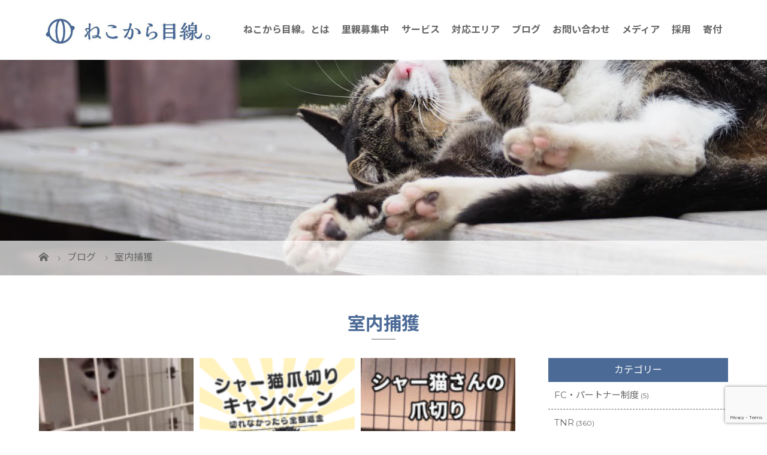

--- FILE ---
content_type: text/html; charset=UTF-8
request_url: https://nekokaramesen.com/category/%E5%AE%A4%E5%86%85%E6%8D%95%E7%8D%B2/
body_size: 16170
content:
<!DOCTYPE html>
<html class="pc" dir="ltr" lang="ja" prefix="og: https://ogp.me/ns#">
<head>
<meta charset="UTF-8">
<meta name="description" content="">
<meta name="viewport" content="width=device-width">
<title>室内捕獲 | ねこから目線。</title>
<!--[if lt IE 9]>
<script src="https://nekokaramesen.com/wp-content/themes/noborder/js/html5.js"></script>
<![endif]-->

		<!-- All in One SEO 4.6.7.1 - aioseo.com -->
		<meta name="robots" content="max-image-preview:large" />
		<link rel="canonical" href="https://nekokaramesen.com/category/%e5%ae%a4%e5%86%85%e6%8d%95%e7%8d%b2/" />
		<link rel="next" href="https://nekokaramesen.com/category/%E5%AE%A4%E5%86%85%E6%8D%95%E7%8D%B2/page/2/" />
		<meta name="generator" content="All in One SEO (AIOSEO) 4.6.7.1" />

		<!-- Global site tag (gtag.js) - Google Analytics -->
<script async src="https://www.googletagmanager.com/gtag/js?id=G-7LMRLTEJ1M"></script>
<script>
 window.dataLayer = window.dataLayer || [];
 function gtag(){dataLayer.push(arguments);}
 gtag('js', new Date());

 gtag('config', 'G-7LMRLTEJ1M');
</script>
		<script type="application/ld+json" class="aioseo-schema">
			{"@context":"https:\/\/schema.org","@graph":[{"@type":"BreadcrumbList","@id":"https:\/\/nekokaramesen.com\/category\/%E5%AE%A4%E5%86%85%E6%8D%95%E7%8D%B2\/#breadcrumblist","itemListElement":[{"@type":"ListItem","@id":"https:\/\/nekokaramesen.com\/#listItem","position":1,"name":"\u5bb6","item":"https:\/\/nekokaramesen.com\/","nextItem":"https:\/\/nekokaramesen.com\/category\/%e5%ae%a4%e5%86%85%e6%8d%95%e7%8d%b2\/#listItem"},{"@type":"ListItem","@id":"https:\/\/nekokaramesen.com\/category\/%e5%ae%a4%e5%86%85%e6%8d%95%e7%8d%b2\/#listItem","position":2,"name":"\u5ba4\u5185\u6355\u7372","previousItem":"https:\/\/nekokaramesen.com\/#listItem"}]},{"@type":"CollectionPage","@id":"https:\/\/nekokaramesen.com\/category\/%E5%AE%A4%E5%86%85%E6%8D%95%E7%8D%B2\/#collectionpage","url":"https:\/\/nekokaramesen.com\/category\/%E5%AE%A4%E5%86%85%E6%8D%95%E7%8D%B2\/","name":"\u5ba4\u5185\u6355\u7372 | \u306d\u3053\u304b\u3089\u76ee\u7dda\u3002","inLanguage":"ja","isPartOf":{"@id":"https:\/\/nekokaramesen.com\/#website"},"breadcrumb":{"@id":"https:\/\/nekokaramesen.com\/category\/%E5%AE%A4%E5%86%85%E6%8D%95%E7%8D%B2\/#breadcrumblist"}},{"@type":"Organization","@id":"https:\/\/nekokaramesen.com\/#organization","name":"\u306d\u3053\u304b\u3089\u76ee\u7dda\u3002","description":"\u732b\u5c02\u9580\u306e\u304a\u624b\u4f1d\u3044\u5c4b\u3055\u3093","url":"https:\/\/nekokaramesen.com\/","logo":{"@type":"ImageObject","url":"https:\/\/nekokaramesen.com\/wp-content\/uploads\/2021\/01\/nekomesen_rogo-scaled.jpg","@id":"https:\/\/nekokaramesen.com\/category\/%E5%AE%A4%E5%86%85%E6%8D%95%E7%8D%B2\/#organizationLogo","width":2560,"height":2560},"image":{"@id":"https:\/\/nekokaramesen.com\/category\/%E5%AE%A4%E5%86%85%E6%8D%95%E7%8D%B2\/#organizationLogo"}},{"@type":"WebSite","@id":"https:\/\/nekokaramesen.com\/#website","url":"https:\/\/nekokaramesen.com\/","name":"\u306d\u3053\u304b\u3089\u76ee\u7dda\u3002","description":"\u732b\u5c02\u9580\u306e\u304a\u624b\u4f1d\u3044\u5c4b\u3055\u3093","inLanguage":"ja","publisher":{"@id":"https:\/\/nekokaramesen.com\/#organization"}}]}
		</script>
		<!-- All in One SEO -->

<link rel='dns-prefetch' href='//www.google.com' />
<link rel='dns-prefetch' href='//www.googletagmanager.com' />
<link rel="alternate" type="application/rss+xml" title="ねこから目線。 &raquo; 室内捕獲 カテゴリーのフィード" href="https://nekokaramesen.com/category/%e5%ae%a4%e5%86%85%e6%8d%95%e7%8d%b2/feed/" />
<style id='wp-img-auto-sizes-contain-inline-css' type='text/css'>
img:is([sizes=auto i],[sizes^="auto," i]){contain-intrinsic-size:3000px 1500px}
/*# sourceURL=wp-img-auto-sizes-contain-inline-css */
</style>
<style id='wp-emoji-styles-inline-css' type='text/css'>

	img.wp-smiley, img.emoji {
		display: inline !important;
		border: none !important;
		box-shadow: none !important;
		height: 1em !important;
		width: 1em !important;
		margin: 0 0.07em !important;
		vertical-align: -0.1em !important;
		background: none !important;
		padding: 0 !important;
	}
/*# sourceURL=wp-emoji-styles-inline-css */
</style>
<style id='wp-block-library-inline-css' type='text/css'>
:root{--wp-block-synced-color:#7a00df;--wp-block-synced-color--rgb:122,0,223;--wp-bound-block-color:var(--wp-block-synced-color);--wp-editor-canvas-background:#ddd;--wp-admin-theme-color:#007cba;--wp-admin-theme-color--rgb:0,124,186;--wp-admin-theme-color-darker-10:#006ba1;--wp-admin-theme-color-darker-10--rgb:0,107,160.5;--wp-admin-theme-color-darker-20:#005a87;--wp-admin-theme-color-darker-20--rgb:0,90,135;--wp-admin-border-width-focus:2px}@media (min-resolution:192dpi){:root{--wp-admin-border-width-focus:1.5px}}.wp-element-button{cursor:pointer}:root .has-very-light-gray-background-color{background-color:#eee}:root .has-very-dark-gray-background-color{background-color:#313131}:root .has-very-light-gray-color{color:#eee}:root .has-very-dark-gray-color{color:#313131}:root .has-vivid-green-cyan-to-vivid-cyan-blue-gradient-background{background:linear-gradient(135deg,#00d084,#0693e3)}:root .has-purple-crush-gradient-background{background:linear-gradient(135deg,#34e2e4,#4721fb 50%,#ab1dfe)}:root .has-hazy-dawn-gradient-background{background:linear-gradient(135deg,#faaca8,#dad0ec)}:root .has-subdued-olive-gradient-background{background:linear-gradient(135deg,#fafae1,#67a671)}:root .has-atomic-cream-gradient-background{background:linear-gradient(135deg,#fdd79a,#004a59)}:root .has-nightshade-gradient-background{background:linear-gradient(135deg,#330968,#31cdcf)}:root .has-midnight-gradient-background{background:linear-gradient(135deg,#020381,#2874fc)}:root{--wp--preset--font-size--normal:16px;--wp--preset--font-size--huge:42px}.has-regular-font-size{font-size:1em}.has-larger-font-size{font-size:2.625em}.has-normal-font-size{font-size:var(--wp--preset--font-size--normal)}.has-huge-font-size{font-size:var(--wp--preset--font-size--huge)}.has-text-align-center{text-align:center}.has-text-align-left{text-align:left}.has-text-align-right{text-align:right}.has-fit-text{white-space:nowrap!important}#end-resizable-editor-section{display:none}.aligncenter{clear:both}.items-justified-left{justify-content:flex-start}.items-justified-center{justify-content:center}.items-justified-right{justify-content:flex-end}.items-justified-space-between{justify-content:space-between}.screen-reader-text{border:0;clip-path:inset(50%);height:1px;margin:-1px;overflow:hidden;padding:0;position:absolute;width:1px;word-wrap:normal!important}.screen-reader-text:focus{background-color:#ddd;clip-path:none;color:#444;display:block;font-size:1em;height:auto;left:5px;line-height:normal;padding:15px 23px 14px;text-decoration:none;top:5px;width:auto;z-index:100000}html :where(.has-border-color){border-style:solid}html :where([style*=border-top-color]){border-top-style:solid}html :where([style*=border-right-color]){border-right-style:solid}html :where([style*=border-bottom-color]){border-bottom-style:solid}html :where([style*=border-left-color]){border-left-style:solid}html :where([style*=border-width]){border-style:solid}html :where([style*=border-top-width]){border-top-style:solid}html :where([style*=border-right-width]){border-right-style:solid}html :where([style*=border-bottom-width]){border-bottom-style:solid}html :where([style*=border-left-width]){border-left-style:solid}html :where(img[class*=wp-image-]){height:auto;max-width:100%}:where(figure){margin:0 0 1em}html :where(.is-position-sticky){--wp-admin--admin-bar--position-offset:var(--wp-admin--admin-bar--height,0px)}@media screen and (max-width:600px){html :where(.is-position-sticky){--wp-admin--admin-bar--position-offset:0px}}
/* VK Color Palettes */

/*# sourceURL=wp-block-library-inline-css */
</style><style id='global-styles-inline-css' type='text/css'>
:root{--wp--preset--aspect-ratio--square: 1;--wp--preset--aspect-ratio--4-3: 4/3;--wp--preset--aspect-ratio--3-4: 3/4;--wp--preset--aspect-ratio--3-2: 3/2;--wp--preset--aspect-ratio--2-3: 2/3;--wp--preset--aspect-ratio--16-9: 16/9;--wp--preset--aspect-ratio--9-16: 9/16;--wp--preset--color--black: #000000;--wp--preset--color--cyan-bluish-gray: #abb8c3;--wp--preset--color--white: #ffffff;--wp--preset--color--pale-pink: #f78da7;--wp--preset--color--vivid-red: #cf2e2e;--wp--preset--color--luminous-vivid-orange: #ff6900;--wp--preset--color--luminous-vivid-amber: #fcb900;--wp--preset--color--light-green-cyan: #7bdcb5;--wp--preset--color--vivid-green-cyan: #00d084;--wp--preset--color--pale-cyan-blue: #8ed1fc;--wp--preset--color--vivid-cyan-blue: #0693e3;--wp--preset--color--vivid-purple: #9b51e0;--wp--preset--gradient--vivid-cyan-blue-to-vivid-purple: linear-gradient(135deg,rgb(6,147,227) 0%,rgb(155,81,224) 100%);--wp--preset--gradient--light-green-cyan-to-vivid-green-cyan: linear-gradient(135deg,rgb(122,220,180) 0%,rgb(0,208,130) 100%);--wp--preset--gradient--luminous-vivid-amber-to-luminous-vivid-orange: linear-gradient(135deg,rgb(252,185,0) 0%,rgb(255,105,0) 100%);--wp--preset--gradient--luminous-vivid-orange-to-vivid-red: linear-gradient(135deg,rgb(255,105,0) 0%,rgb(207,46,46) 100%);--wp--preset--gradient--very-light-gray-to-cyan-bluish-gray: linear-gradient(135deg,rgb(238,238,238) 0%,rgb(169,184,195) 100%);--wp--preset--gradient--cool-to-warm-spectrum: linear-gradient(135deg,rgb(74,234,220) 0%,rgb(151,120,209) 20%,rgb(207,42,186) 40%,rgb(238,44,130) 60%,rgb(251,105,98) 80%,rgb(254,248,76) 100%);--wp--preset--gradient--blush-light-purple: linear-gradient(135deg,rgb(255,206,236) 0%,rgb(152,150,240) 100%);--wp--preset--gradient--blush-bordeaux: linear-gradient(135deg,rgb(254,205,165) 0%,rgb(254,45,45) 50%,rgb(107,0,62) 100%);--wp--preset--gradient--luminous-dusk: linear-gradient(135deg,rgb(255,203,112) 0%,rgb(199,81,192) 50%,rgb(65,88,208) 100%);--wp--preset--gradient--pale-ocean: linear-gradient(135deg,rgb(255,245,203) 0%,rgb(182,227,212) 50%,rgb(51,167,181) 100%);--wp--preset--gradient--electric-grass: linear-gradient(135deg,rgb(202,248,128) 0%,rgb(113,206,126) 100%);--wp--preset--gradient--midnight: linear-gradient(135deg,rgb(2,3,129) 0%,rgb(40,116,252) 100%);--wp--preset--font-size--small: 13px;--wp--preset--font-size--medium: 20px;--wp--preset--font-size--large: 36px;--wp--preset--font-size--x-large: 42px;--wp--preset--spacing--20: 0.44rem;--wp--preset--spacing--30: 0.67rem;--wp--preset--spacing--40: 1rem;--wp--preset--spacing--50: 1.5rem;--wp--preset--spacing--60: 2.25rem;--wp--preset--spacing--70: 3.38rem;--wp--preset--spacing--80: 5.06rem;--wp--preset--shadow--natural: 6px 6px 9px rgba(0, 0, 0, 0.2);--wp--preset--shadow--deep: 12px 12px 50px rgba(0, 0, 0, 0.4);--wp--preset--shadow--sharp: 6px 6px 0px rgba(0, 0, 0, 0.2);--wp--preset--shadow--outlined: 6px 6px 0px -3px rgb(255, 255, 255), 6px 6px rgb(0, 0, 0);--wp--preset--shadow--crisp: 6px 6px 0px rgb(0, 0, 0);}:where(.is-layout-flex){gap: 0.5em;}:where(.is-layout-grid){gap: 0.5em;}body .is-layout-flex{display: flex;}.is-layout-flex{flex-wrap: wrap;align-items: center;}.is-layout-flex > :is(*, div){margin: 0;}body .is-layout-grid{display: grid;}.is-layout-grid > :is(*, div){margin: 0;}:where(.wp-block-columns.is-layout-flex){gap: 2em;}:where(.wp-block-columns.is-layout-grid){gap: 2em;}:where(.wp-block-post-template.is-layout-flex){gap: 1.25em;}:where(.wp-block-post-template.is-layout-grid){gap: 1.25em;}.has-black-color{color: var(--wp--preset--color--black) !important;}.has-cyan-bluish-gray-color{color: var(--wp--preset--color--cyan-bluish-gray) !important;}.has-white-color{color: var(--wp--preset--color--white) !important;}.has-pale-pink-color{color: var(--wp--preset--color--pale-pink) !important;}.has-vivid-red-color{color: var(--wp--preset--color--vivid-red) !important;}.has-luminous-vivid-orange-color{color: var(--wp--preset--color--luminous-vivid-orange) !important;}.has-luminous-vivid-amber-color{color: var(--wp--preset--color--luminous-vivid-amber) !important;}.has-light-green-cyan-color{color: var(--wp--preset--color--light-green-cyan) !important;}.has-vivid-green-cyan-color{color: var(--wp--preset--color--vivid-green-cyan) !important;}.has-pale-cyan-blue-color{color: var(--wp--preset--color--pale-cyan-blue) !important;}.has-vivid-cyan-blue-color{color: var(--wp--preset--color--vivid-cyan-blue) !important;}.has-vivid-purple-color{color: var(--wp--preset--color--vivid-purple) !important;}.has-black-background-color{background-color: var(--wp--preset--color--black) !important;}.has-cyan-bluish-gray-background-color{background-color: var(--wp--preset--color--cyan-bluish-gray) !important;}.has-white-background-color{background-color: var(--wp--preset--color--white) !important;}.has-pale-pink-background-color{background-color: var(--wp--preset--color--pale-pink) !important;}.has-vivid-red-background-color{background-color: var(--wp--preset--color--vivid-red) !important;}.has-luminous-vivid-orange-background-color{background-color: var(--wp--preset--color--luminous-vivid-orange) !important;}.has-luminous-vivid-amber-background-color{background-color: var(--wp--preset--color--luminous-vivid-amber) !important;}.has-light-green-cyan-background-color{background-color: var(--wp--preset--color--light-green-cyan) !important;}.has-vivid-green-cyan-background-color{background-color: var(--wp--preset--color--vivid-green-cyan) !important;}.has-pale-cyan-blue-background-color{background-color: var(--wp--preset--color--pale-cyan-blue) !important;}.has-vivid-cyan-blue-background-color{background-color: var(--wp--preset--color--vivid-cyan-blue) !important;}.has-vivid-purple-background-color{background-color: var(--wp--preset--color--vivid-purple) !important;}.has-black-border-color{border-color: var(--wp--preset--color--black) !important;}.has-cyan-bluish-gray-border-color{border-color: var(--wp--preset--color--cyan-bluish-gray) !important;}.has-white-border-color{border-color: var(--wp--preset--color--white) !important;}.has-pale-pink-border-color{border-color: var(--wp--preset--color--pale-pink) !important;}.has-vivid-red-border-color{border-color: var(--wp--preset--color--vivid-red) !important;}.has-luminous-vivid-orange-border-color{border-color: var(--wp--preset--color--luminous-vivid-orange) !important;}.has-luminous-vivid-amber-border-color{border-color: var(--wp--preset--color--luminous-vivid-amber) !important;}.has-light-green-cyan-border-color{border-color: var(--wp--preset--color--light-green-cyan) !important;}.has-vivid-green-cyan-border-color{border-color: var(--wp--preset--color--vivid-green-cyan) !important;}.has-pale-cyan-blue-border-color{border-color: var(--wp--preset--color--pale-cyan-blue) !important;}.has-vivid-cyan-blue-border-color{border-color: var(--wp--preset--color--vivid-cyan-blue) !important;}.has-vivid-purple-border-color{border-color: var(--wp--preset--color--vivid-purple) !important;}.has-vivid-cyan-blue-to-vivid-purple-gradient-background{background: var(--wp--preset--gradient--vivid-cyan-blue-to-vivid-purple) !important;}.has-light-green-cyan-to-vivid-green-cyan-gradient-background{background: var(--wp--preset--gradient--light-green-cyan-to-vivid-green-cyan) !important;}.has-luminous-vivid-amber-to-luminous-vivid-orange-gradient-background{background: var(--wp--preset--gradient--luminous-vivid-amber-to-luminous-vivid-orange) !important;}.has-luminous-vivid-orange-to-vivid-red-gradient-background{background: var(--wp--preset--gradient--luminous-vivid-orange-to-vivid-red) !important;}.has-very-light-gray-to-cyan-bluish-gray-gradient-background{background: var(--wp--preset--gradient--very-light-gray-to-cyan-bluish-gray) !important;}.has-cool-to-warm-spectrum-gradient-background{background: var(--wp--preset--gradient--cool-to-warm-spectrum) !important;}.has-blush-light-purple-gradient-background{background: var(--wp--preset--gradient--blush-light-purple) !important;}.has-blush-bordeaux-gradient-background{background: var(--wp--preset--gradient--blush-bordeaux) !important;}.has-luminous-dusk-gradient-background{background: var(--wp--preset--gradient--luminous-dusk) !important;}.has-pale-ocean-gradient-background{background: var(--wp--preset--gradient--pale-ocean) !important;}.has-electric-grass-gradient-background{background: var(--wp--preset--gradient--electric-grass) !important;}.has-midnight-gradient-background{background: var(--wp--preset--gradient--midnight) !important;}.has-small-font-size{font-size: var(--wp--preset--font-size--small) !important;}.has-medium-font-size{font-size: var(--wp--preset--font-size--medium) !important;}.has-large-font-size{font-size: var(--wp--preset--font-size--large) !important;}.has-x-large-font-size{font-size: var(--wp--preset--font-size--x-large) !important;}
/*# sourceURL=global-styles-inline-css */
</style>

<style id='classic-theme-styles-inline-css' type='text/css'>
/*! This file is auto-generated */
.wp-block-button__link{color:#fff;background-color:#32373c;border-radius:9999px;box-shadow:none;text-decoration:none;padding:calc(.667em + 2px) calc(1.333em + 2px);font-size:1.125em}.wp-block-file__button{background:#32373c;color:#fff;text-decoration:none}
/*# sourceURL=/wp-includes/css/classic-themes.min.css */
</style>
<link rel='stylesheet' id='vk-components-style-css' href='https://nekokaramesen.com/wp-content/plugins/vk-blocks/vendor/vektor-inc/vk-component/src//assets/css/vk-components.css?ver=1.6.5' type='text/css' media='all' />
<link rel='stylesheet' id='contact-form-7-css' href='https://nekokaramesen.com/wp-content/plugins/contact-form-7/includes/css/styles.css?ver=5.3.2' type='text/css' media='all' />
<link rel='stylesheet' id='vk-swiper-style-css' href='https://nekokaramesen.com/wp-content/plugins/vk-blocks/vendor/vektor-inc/vk-swiper/src/assets/css/swiper-bundle.min.css?ver=11.0.2' type='text/css' media='all' />
<link rel='stylesheet' id='vkblocks-bootstrap-css' href='https://nekokaramesen.com/wp-content/plugins/vk-blocks/build/bootstrap_vk_using.css?ver=4.3.1' type='text/css' media='all' />
<link rel='stylesheet' id='wp-pagenavi-css' href='https://nekokaramesen.com/wp-content/plugins/wp-pagenavi/pagenavi-css.css?ver=2.70' type='text/css' media='all' />
<link rel='stylesheet' id='parent-style-css' href='https://nekokaramesen.com/wp-content/themes/noborder/style.css?ver=6.9' type='text/css' media='all' />
<link rel='stylesheet' id='story-slick-css' href='https://nekokaramesen.com/wp-content/themes/noborder/css/slick.css?ver=6.9' type='text/css' media='all' />
<link rel='stylesheet' id='story-slick-theme-css' href='https://nekokaramesen.com/wp-content/themes/noborder/css/slick-theme.css?ver=6.9' type='text/css' media='all' />
<link rel='stylesheet' id='story-style-css' href='https://nekokaramesen.com/wp-content/themes/noborder-child/style.css?ver=1.62' type='text/css' media='all' />
<link rel='stylesheet' id='story-responsive-css' href='https://nekokaramesen.com/wp-content/themes/noborder/responsive.css?ver=1.62' type='text/css' media='all' />
<link rel='stylesheet' id='story-footer-bar-css' href='https://nekokaramesen.com/wp-content/themes/noborder/css/footer-bar.css?ver=1.62' type='text/css' media='all' />
<link rel='stylesheet' id='vk-blocks-build-css-css' href='https://nekokaramesen.com/wp-content/plugins/vk-blocks/build/block-build.css?ver=1.100.0.1' type='text/css' media='all' />
<style id='vk-blocks-build-css-inline-css' type='text/css'>
:root {--vk_flow-arrow: url(https://nekokaramesen.com/wp-content/plugins/vk-blocks/inc/vk-blocks/images/arrow_bottom.svg);--vk_image-mask-circle: url(https://nekokaramesen.com/wp-content/plugins/vk-blocks/inc/vk-blocks/images/circle.svg);--vk_image-mask-wave01: url(https://nekokaramesen.com/wp-content/plugins/vk-blocks/inc/vk-blocks/images/wave01.svg);--vk_image-mask-wave02: url(https://nekokaramesen.com/wp-content/plugins/vk-blocks/inc/vk-blocks/images/wave02.svg);--vk_image-mask-wave03: url(https://nekokaramesen.com/wp-content/plugins/vk-blocks/inc/vk-blocks/images/wave03.svg);--vk_image-mask-wave04: url(https://nekokaramesen.com/wp-content/plugins/vk-blocks/inc/vk-blocks/images/wave04.svg);}
:root { --vk-size-text: 16px; /* --vk-color-primary is deprecated. */ --vk-color-primary:#337ab7; }

	:root {

		--vk-balloon-border-width:1px;

		--vk-balloon-speech-offset:-12px;
	}
	
/*# sourceURL=vk-blocks-build-css-inline-css */
</style>
<link rel='stylesheet' id='vk-font-awesome-css' href='https://nekokaramesen.com/wp-content/plugins/vk-blocks/vendor/vektor-inc/font-awesome-versions/src/versions/6/css/all.min.css?ver=6.4.2' type='text/css' media='all' />
<link rel='stylesheet' id='slb_core-css' href='https://nekokaramesen.com/wp-content/plugins/simple-lightbox/client/css/app.css?ver=2.8.1' type='text/css' media='all' />
<script type="text/javascript" src="https://nekokaramesen.com/wp-includes/js/jquery/jquery.min.js?ver=3.7.1" id="jquery-core-js"></script>
<script type="text/javascript" src="https://nekokaramesen.com/wp-includes/js/jquery/jquery-migrate.min.js?ver=3.4.1" id="jquery-migrate-js"></script>
<script type="text/javascript" src="https://nekokaramesen.com/wp-content/themes/noborder/js/slick.min.js?ver=1.62" id="story-slick-js"></script>
<script type="text/javascript" src="https://nekokaramesen.com/wp-content/themes/noborder/js/functions.js?ver=1.62" id="story-script-js"></script>
<script type="text/javascript" src="https://nekokaramesen.com/wp-content/themes/noborder/js/responsive.js?ver=1.62" id="story-responsive-js"></script>
<link rel="https://api.w.org/" href="https://nekokaramesen.com/wp-json/" /><link rel="alternate" title="JSON" type="application/json" href="https://nekokaramesen.com/wp-json/wp/v2/categories/55" /><link rel="EditURI" type="application/rsd+xml" title="RSD" href="https://nekokaramesen.com/xmlrpc.php?rsd" />
<meta name="generator" content="WordPress 6.9" />
<meta name="cdp-version" content="1.4.0" /><meta name="generator" content="Site Kit by Google 1.111.1" />
<!-- Google タグ マネージャー スニペット (Site Kit が追加) -->
<script type="text/javascript">
/* <![CDATA[ */

			( function( w, d, s, l, i ) {
				w[l] = w[l] || [];
				w[l].push( {'gtm.start': new Date().getTime(), event: 'gtm.js'} );
				var f = d.getElementsByTagName( s )[0],
					j = d.createElement( s ), dl = l != 'dataLayer' ? '&l=' + l : '';
				j.async = true;
				j.src = 'https://www.googletagmanager.com/gtm.js?id=' + i + dl;
				f.parentNode.insertBefore( j, f );
			} )( window, document, 'script', 'dataLayer', 'GTM-KLSWSCWP' );
			
/* ]]> */
</script>

<!-- (ここまで) Google タグ マネージャー スニペット (Site Kit が追加) -->
		<style type="text/css" id="wp-custom-css">
			@media only screen and (max-width: 767px){
	 a:hover .thumbnail01 img, .thumbnail01 img:hover {
    transform: initial!important;
}
	}		</style>
		<style>
.content02-button:hover, .button a:hover, .global-nav .sub-menu a:hover, .content02-button:hover, .footer-bar01, .copyright, .nav-links02-previous a, .nav-links02-next a, .pagetop a, #submit_comment:hover, .page-links a:hover, .page-links > span, .pw_form input[type="submit"]:hover, .post-password-form input[type="submit"]:hover { 
	background: #4B6A96; 
}
.pb_slider .slick-prev:active, .pb_slider .slick-prev:focus, .pb_slider .slick-prev:hover {
	background: #4B6A96 url(https://nekokaramesen.com/wp-content/themes/noborder/pagebuilder/assets/img/slider_arrow1.png) no-repeat 23px; 
}
.pb_slider .slick-next:active, .pb_slider .slick-next:focus, .pb_slider .slick-next:hover {
	background: #4B6A96 url(https://nekokaramesen.com/wp-content/themes/noborder/pagebuilder/assets/img/slider_arrow2.png) no-repeat 25px 23px; 
}
#comment_textarea textarea:focus, #guest_info input:focus, #comment_textarea textarea:focus { 
	border: 1px solid #4B6A96; 
}
.archive-title, .article01-title a, .article02-title a, .article03-title, .article03-category-item:hover, .article05-category-item:hover, .article04-title, .article05-title, .article06-title, .article06-category-item:hover, .column-layout01-title, .column-layout01-title, .column-layout02-title, .column-layout03-title, .column-layout04-title, .column-layout05-title, .column-layout02-title, .column-layout03-title, .column-layout04-title, .column-layout05-title, .content01-title, .content02-button, .content03-title, .content04-title, .footer-gallery-title, .global-nav a:hover,  .global-nav .current-menu-item > a, .headline-primary, .nav-links01-previous a:hover, .nav-links01-next a:hover, .post-title, .styled-post-list1-title:hover, .top-slider-content-inner:after, .breadcrumb a:hover, .article07-title, .post-category a:hover, .post-meta-box a:hover, .post-content a, .color_headline {
color: #4B6A96;
}
.content02, .gallery01 .slick-arrow:hover, .global-nav .sub-menu a, .headline-bar, .nav-links02-next a:hover, .nav-links02-previous a:hover, .pagetop a:hover, .top-slider-nav li.active a, .top-slider-nav li:hover a {
background: #43988D;
}
.social-nav-item a:hover:before {
color: #43988D;
}
.article01-title a:hover, .article02-title a:hover, .article03 a:hover .article03-title, .article04 a:hover .article04-title, .article07 a:hover .article07-title, .post-content a:hover, .headline-link:hover {
	color: #73604A;
}
@media only screen and (max-width: 991px) {
	.copyright {
		background: #4B6A96;
	}
}
@media only screen and (max-width: 1200px) {
	.global-nav a, .global-nav a:hover {
		background: #43988D;
	}
	.global-nav .sub-menu a {
		background: #4B6A96;
	}
}
.headline-font-type {
font-family: "Times New Roman", "游明朝", "Yu Mincho", "游明朝体", "YuMincho", "ヒラギノ明朝 Pro W3", "Hiragino Mincho Pro", "HiraMinProN-W3", "HGS明朝E", "ＭＳ Ｐ明朝", "MS PMincho", serif; font-weight: 500;
}
a:hover .thumbnail01 img, .thumbnail01 img:hover {
	-moz-transform: scale(1.2); -ms-transform: scale(1.2); -o-transform: scale(1.2); -webkit-transform: scale(1.2); transform: scale(1.2); }
.global-nav > ul > li > a {
color: #666666;
}
.article06 a:hover:before {
background: rgba(255, 255, 255, 0.9);
}
.footer-nav-wrapper:before {
background-color: rgba(159, 136, 110, 0.8);
}
<!-- Google Tag Manager -->
<script>(function(w,d,s,l,i){w[l]=w[l]||[];w[l].push({'gtm.start':
new Date().getTime(),event:'gtm.js'});var f=d.getElementsByTagName(s)[0],
j=d.createElement(s),dl=l!='dataLayer'?'&l='+l:'';j.async=true;j.src=
'https://www.googletagmanager.com/gtm.js?id='+i+dl;f.parentNode.insertBefore(j,f);
})(window,document,'script','dataLayer','GTM-KLSWSCWP');</script>
<!-- End Google Tag Manager -->
</style>
<link rel="preconnect" href="https://fonts.googleapis.com">
<link rel="preconnect" href="https://fonts.gstatic.com" crossorigin>
<link href="https://fonts.googleapis.com/css2?family=Roboto:ital,wght@0,100..900;1,100..900&display=swap" rel="stylesheet">
<link href="https://fonts.googleapis.com/css?family=Montserrat:400,600|Noto+Sans+JP:400,500,700&display=swap" rel="stylesheet">
<link href="https://use.fontawesome.com/releases/v5.6.1/css/all.css" rel="stylesheet">

</head>
<body data-rsssl=1 class="archive category category-55 wp-theme-noborder wp-child-theme-noborder-child fa_v6_css vk-blocks font-type1">
<header class="header">
	<div class="header-bar " style="background-color: #FFFFFF; color: #666666;">
		<div class="header-bar-inner inner">
			<div class="logo logo-image"><a href="https://nekokaramesen.com/" data-label="ねこから目線。"><img class="h_logo" src="https://nekokaramesen.com/wp-content/uploads/2020/12/logo.png" alt="ねこから目線。"></a></div>
			<a href="#" id="global-nav-button" class="global-nav-button"></a>
			<nav id="global-nav" class="global-nav"><ul id="menu-%e3%83%a1%e3%83%8b%e3%83%a5%e3%83%bc" class="menu"><li id="menu-item-18519" class="menu-item menu-item-type-post_type menu-item-object-page menu-item-18519"><a href="https://nekokaramesen.com/about/"><span></span>ねこから目線。とは</a></li>
<li id="menu-item-18520" class="menu-item menu-item-type-post_type menu-item-object-page menu-item-18520"><a href="https://nekokaramesen.com/satooyabosyutyu/"><span></span>里親募集中</a></li>
<li id="menu-item-33623" class="menu-item menu-item-type-custom menu-item-object-custom menu-item-has-children menu-item-33623"><a href="/"><span></span>サービス</a>
<ul class="sub-menu">
	<li id="menu-item-18521" class="menu-item menu-item-type-post_type menu-item-object-page menu-item-18521"><a href="https://nekokaramesen.com/%e6%96%99%e9%87%91/"><span></span>ノラ猫さん料金</a></li>
	<li id="menu-item-34387" class="menu-item menu-item-type-post_type menu-item-object-page menu-item-34387"><a href="https://nekokaramesen.com/%e9%87%8c%e8%a6%aa%e6%8e%a2%e3%81%97%e3%81%ae%e6%b5%81%e3%82%8c/"><span></span>保護猫の里親募集</a></li>
	<li id="menu-item-32757" class="menu-item menu-item-type-post_type menu-item-object-page menu-item-32757"><a href="https://nekokaramesen.com/maigo/"><span></span>迷子猫探し</a></li>
	<li id="menu-item-33620" class="menu-item menu-item-type-post_type menu-item-object-page menu-item-33620"><a href="https://nekokaramesen.com/hikkoshi/"><span></span>猫のお引越し</a></li>
	<li id="menu-item-34821" class="menu-item menu-item-type-post_type menu-item-object-page menu-item-34821"><a href="https://nekokaramesen.com/camp/"><span></span>ねこから体験キャンプ</a></li>
	<li id="menu-item-35944" class="menu-item menu-item-type-post_type menu-item-object-page menu-item-35944"><a href="https://nekokaramesen.com/pethelper/"><span></span>飼い続ける支援・飼い始める支援</a></li>
	<li id="menu-item-44064" class="menu-item menu-item-type-post_type menu-item-object-page menu-item-44064"><a href="https://nekokaramesen.com/smailnyan-2/"><span></span>住まいるニャン！</a></li>
	<li id="menu-item-42184" class="menu-item menu-item-type-post_type menu-item-object-page menu-item-42184"><a href="https://nekokaramesen.com/torasuke/"><span></span>ねこ保護専用器 TORASUKE</a></li>
</ul>
</li>
<li id="menu-item-37454" class="menu-item menu-item-type-post_type menu-item-object-page menu-item-37454"><a href="https://nekokaramesen.com/area_map/"><span></span>対応エリア</a></li>
<li id="menu-item-18523" class="menu-item menu-item-type-post_type menu-item-object-page current_page_parent menu-item-18523"><a href="https://nekokaramesen.com/%e3%83%96%e3%83%ad%e3%82%b0/"><span></span>ブログ</a></li>
<li id="menu-item-18524" class="menu-item menu-item-type-post_type menu-item-object-page menu-item-18524"><a href="https://nekokaramesen.com/contact-2/"><span></span>お問い合わせ</a></li>
<li id="menu-item-37475" class="menu-item menu-item-type-taxonomy menu-item-object-category menu-item-37475"><a href="https://nekokaramesen.com/category/media/"><span></span>メディア</a></li>
<li id="menu-item-32029" class="menu-item menu-item-type-post_type menu-item-object-page menu-item-32029"><a href="https://nekokaramesen.com/saiyou/"><span></span>採用</a></li>
<li id="menu-item-43821" class="menu-item menu-item-type-post_type menu-item-object-page menu-item-43821"><a href="https://nekokaramesen.com/donation/"><span></span>寄付</a></li>
</ul></nav>		</div>
	</div>
	<div class="signage" style="background-image: url(https://nekokaramesen.com/wp-content/uploads/2020/12/header_blog.jpg);">
		<div class="signage-content" style="text-shadow: 2px 2px 2px #888888">
			<div class="signage-title headline-font-type" style="color: #FFFFFF; font-size: 50px;"></div>
			<p class="signage-title-sub" style="color: #FFFFFF; font-size: 16px;"></p>
		</div>
	</div>
<div class="breadcrumb-wrapper">
    <ul class="breadcrumb inner" itemscope itemtype="http://schema.org/BreadcrumbList">
        <li class="home" itemprop="itemListElement" itemscope itemtype="http://schema.org/ListItem">
            <a href="https://nekokaramesen.com/" itemscope itemtype="http://schema.org/Thing" itemprop="item">
                <span itemprop="name">HOME</span>
            </a>
            <meta itemprop="position" content="1" />
        </li>
                <li itemprop="itemListElement" itemscope itemtype="http://schema.org/ListItem"><a href="../../ブログ/" itemscope itemtype="http://schema.org/Thing" itemprop="item"><span itemprop="name"><!--ブログ-->ブログ</span></a>
            <meta itemprop="position" content="2" />
        </li>
                <li>室内捕獲</li>
            </ul>
</div>
</header>
<div class="main">
    <div class="clearfix inner">
        <div class="archive-header">
                        <h1 class="archive-title headline-font-type" style="font-size: 42px;">室内捕獲</h1>
                        <div class="archive-text"></div>
            
        </div>
        		<div class="main_contents_area">
		<div class="main_contents">
			<li class="categories"><div class="category_list_h">カテゴリー</div><ul>	<li class="cat-item cat-item-109"><a href="https://nekokaramesen.com/category/fc%e3%83%bb%e3%83%91%e3%83%bc%e3%83%88%e3%83%8a%e3%83%bc%e5%88%b6%e5%ba%a6/">FC・パートナー制度</a>
</li>
	<li class="cat-item cat-item-14"><a href="https://nekokaramesen.com/category/tnr/">TNR</a>
</li>
	<li class="cat-item cat-item-43"><a href="https://nekokaramesen.com/category/%e3%81%8a%e5%bd%b9%e7%ab%8b%e3%81%a1%e8%b3%87%e6%96%99/">お役立ち資料</a>
</li>
	<li class="cat-item cat-item-28"><a href="https://nekokaramesen.com/category/%e3%81%8a%e9%87%a3%e3%82%8a%e3%81%af%e7%8c%ab%e3%81%ab%e4%bd%bf%e3%81%a3%e3%81%a6%e3%81%ad%e5%9f%ba%e9%87%91/">お釣りは猫に使ってね基金</a>
</li>
	<li class="cat-item cat-item-73"><a href="https://nekokaramesen.com/category/%e3%81%ad%e3%81%93%e3%81%8b%e3%82%89%e3%83%88%e3%83%bc%e3%82%af/">ねこからトーク</a>
</li>
	<li class="cat-item cat-item-79"><a href="https://nekokaramesen.com/category/%e3%81%ad%e3%81%93%e3%81%8b%e3%82%89%e4%bd%93%e9%a8%93%e3%82%ad%e3%83%a3%e3%83%b3%e3%83%97/">ねこから体験キャンプ</a>
</li>
	<li class="cat-item cat-item-71"><a href="https://nekokaramesen.com/category/%e3%81%ad%e3%81%93%e3%81%8b%e3%82%89%e7%9b%ae%e7%b7%9a%e3%80%82%e3%81%ae%e5%bc%95%e8%b6%8a%e7%a4%be/">ねこから目線。の引越社</a>
</li>
	<li class="cat-item cat-item-97"><a href="https://nekokaramesen.com/category/%e3%81%ad%e3%81%93%e3%81%8b%e3%82%89%e7%9b%ae%e7%b7%9a%e3%80%82%e4%ba%ac%e9%83%bd/">ねこから目線。京都</a>
</li>
	<li class="cat-item cat-item-93"><a href="https://nekokaramesen.com/category/%e3%81%ad%e3%81%93%e3%81%8b%e3%82%89%e7%9b%ae%e7%b7%9a%e3%80%82%e5%a4%a7%e9%98%aa/">ねこから目線。大阪</a>
</li>
	<li class="cat-item cat-item-96"><a href="https://nekokaramesen.com/category/%e3%81%ad%e3%81%93%e3%81%8b%e3%82%89%e7%9b%ae%e7%b7%9a%e3%80%82%e5%a7%ab%e8%b7%af/">ねこから目線。姫路</a>
</li>
	<li class="cat-item cat-item-92"><a href="https://nekokaramesen.com/category/%e3%81%ad%e3%81%93%e3%81%8b%e3%82%89%e7%9b%ae%e7%b7%9a%e3%80%82%e6%9d%b1%e4%ba%ac/">ねこから目線。東京</a>
</li>
	<li class="cat-item cat-item-90"><a href="https://nekokaramesen.com/category/%e3%81%ad%e3%81%93%e3%81%8b%e3%82%89%e7%9b%ae%e7%b7%9a%e3%80%82%e6%b2%96%e7%b8%84/">ねこから目線。沖縄</a>
</li>
	<li class="cat-item cat-item-91"><a href="https://nekokaramesen.com/category/%e3%81%ad%e3%81%93%e3%81%8b%e3%82%89%e7%9b%ae%e7%b7%9a%e3%80%82%e7%a6%8f%e5%b2%a1%e4%b9%85%e7%95%99%e7%b1%b3/">ねこから目線。福岡久留米</a>
</li>
	<li class="cat-item cat-item-15"><a href="https://nekokaramesen.com/category/%e3%82%a4%e3%83%99%e3%83%b3%e3%83%88%e6%83%85%e5%a0%b1/">イベント情報</a>
</li>
	<li class="cat-item cat-item-23"><a href="https://nekokaramesen.com/category/%e3%83%87%e3%82%b6%e3%82%a4%e3%83%b3/">デザイン</a>
</li>
	<li class="cat-item cat-item-98"><a href="https://nekokaramesen.com/category/torasuke/">トラスケ（TORASUKE）</a>
<ul class='children'>
	<li class="cat-item cat-item-100"><a href="https://nekokaramesen.com/category/torasuke/howtouse/">上手な使い方</a>
</li>
</ul>
</li>
	<li class="cat-item cat-item-108"><a href="https://nekokaramesen.com/category/%e3%83%95%e3%82%a1%e3%83%b3%e3%83%89%e3%83%ac%e3%82%a4%e3%82%b6%e3%83%bc/">ファンドレイザー</a>
</li>
	<li class="cat-item cat-item-70"><a href="https://nekokaramesen.com/category/media/">メディア</a>
</li>
	<li class="cat-item cat-item-40"><a href="https://nekokaramesen.com/category/%e3%83%ac%e3%82%b9%e3%82%ad%e3%83%a5%e3%83%bc/">レスキュー</a>
</li>
	<li class="cat-item cat-item-11"><a href="https://nekokaramesen.com/category/%e4%bb%a3%e7%90%86%e5%8f%97%e8%a8%ba/">代理受診</a>
</li>
	<li class="cat-item cat-item-102"><a href="https://nekokaramesen.com/category/%e4%bd%8f%e3%81%be%e3%81%84%e3%82%8b%e3%83%8b%e3%83%a3%e3%83%b3%e3%83%83%ef%bc%81/">住まいるニャンッ！</a>
</li>
	<li class="cat-item cat-item-81"><a href="https://nekokaramesen.com/category/%e4%bf%9d%e8%ad%b7%e7%8c%ab%e3%81%ae%e3%83%88%e3%83%aa%e3%83%9f%e3%83%b3%e3%82%b0/">保護猫のトリミング</a>
</li>
	<li class="cat-item cat-item-13"><a href="https://nekokaramesen.com/category/%e5%8b%89%e5%bc%b7/">勉強</a>
</li>
	<li class="cat-item cat-item-12"><a href="https://nekokaramesen.com/category/%e5%a0%b1%e5%91%8a/">報告</a>
</li>
	<li class="cat-item cat-item-55 current-cat"><a aria-current="page" href="https://nekokaramesen.com/category/%e5%ae%a4%e5%86%85%e6%8d%95%e7%8d%b2/">室内捕獲</a>
</li>
	<li class="cat-item cat-item-9"><a href="https://nekokaramesen.com/category/%e5%af%be%e4%ba%ba%e6%8f%b4%e5%8a%a9%e5%ad%a6/">対人援助学</a>
</li>
	<li class="cat-item cat-item-4"><a href="https://nekokaramesen.com/category/%e6%8d%95%e7%8d%b2/">捕獲</a>
</li>
	<li class="cat-item cat-item-62"><a href="https://nekokaramesen.com/category/%e6%8e%a1%e7%94%a8/">採用</a>
</li>
	<li class="cat-item cat-item-1"><a href="https://nekokaramesen.com/category/uncategorized/">未分類</a>
</li>
	<li class="cat-item cat-item-2"><a href="https://nekokaramesen.com/category/%e6%9c%aa%e5%88%86%e9%a1%9e/">未分類</a>
</li>
	<li class="cat-item cat-item-10"><a href="https://nekokaramesen.com/category/%e8%ac%9b%e5%b8%ab/">講師</a>
</li>
	<li class="cat-item cat-item-77"><a href="https://nekokaramesen.com/category/%e8%ad%b2%e6%b8%a1%e4%bc%9a/">譲渡会</a>
</li>
	<li class="cat-item cat-item-5"><a href="https://nekokaramesen.com/category/%e8%bf%b7%e5%ad%90%e7%8c%ab%e6%8d%9c%e7%b4%a2/">迷子猫捜索</a>
</li>
	<li class="cat-item cat-item-6"><a href="https://nekokaramesen.com/category/%e9%87%8c%e8%a6%aa%e5%8b%9f%e9%9b%86/">里親募集</a>
</li>
	<li class="cat-item cat-item-84"><a href="https://nekokaramesen.com/category/%e9%a3%bc%e3%81%84%e7%b6%9a%e3%81%91%e3%82%8b%e6%94%af%e6%8f%b4%e3%83%bb%e9%a3%bc%e3%81%84%e5%a7%8b%e3%82%81%e3%82%8b%e6%94%af%e6%8f%b4/">飼い続ける支援・飼い始める支援</a>
</li>
</ul></li>		
        <div id="infinitescroll" class="flex flex-wrap flex-auto">
                        <article class="article03" style="opacity: 0;">
                <a class="flex flex-column" href="https://nekokaramesen.com/2026/01/20/2026-1-20/">
                    <div class="article03-thumbnail thumbnail01">
                        <img width="150" height="150" src="https://nekokaramesen.com/wp-content/uploads/2026/01/IMG_9714-150x150.jpg" class="attachment-thumbnail size-thumbnail wp-post-image" alt="" decoding="async" srcset="https://nekokaramesen.com/wp-content/uploads/2026/01/IMG_9714-150x150.jpg 150w, https://nekokaramesen.com/wp-content/uploads/2026/01/IMG_9714-300x300.jpg 300w, https://nekokaramesen.com/wp-content/uploads/2026/01/IMG_9714-280x280.jpg 280w, https://nekokaramesen.com/wp-content/uploads/2026/01/IMG_9714-120x120.jpg 120w" sizes="(max-width: 150px) 100vw, 150px" />                    </div>
                    <div class="article03-content flex flex-auto flex-column">
                        <div class="blog-title">シャー猫さんの爪切り企画【１件目】</div>
                                                <p class="article03-meta">
                            <time class="article03-date" datetime="2026-01-20">2026.01.20</time><span class="article03-category"><span class="article03-category-item" data-url="https://nekokaramesen.com/category/%e3%81%8a%e5%bd%b9%e7%ab%8b%e3%81%a1%e8%b3%87%e6%96%99/">お役立ち資料</span>, <span class="article03-category-item" data-url="https://nekokaramesen.com/category/%e4%bf%9d%e8%ad%b7%e7%8c%ab%e3%81%ae%e3%83%88%e3%83%aa%e3%83%9f%e3%83%b3%e3%82%b0/">保護猫のトリミング</span>, <span class="article03-category-item" data-url="https://nekokaramesen.com/category/%e5%ae%a4%e5%86%85%e6%8d%95%e7%8d%b2/">室内捕獲</span></span>                        </p>
                                            </div>
                </a>
            </article>
                        <article class="article03" style="opacity: 0;">
                <a class="flex flex-column" href="https://nekokaramesen.com/2026/01/09/2026-1-9/">
                    <div class="article03-thumbnail thumbnail01">
                        <img width="150" height="150" src="https://nekokaramesen.com/wp-content/uploads/2026/01/1-150x150.png" class="attachment-thumbnail size-thumbnail wp-post-image" alt="" decoding="async" srcset="https://nekokaramesen.com/wp-content/uploads/2026/01/1-150x150.png 150w, https://nekokaramesen.com/wp-content/uploads/2026/01/1-300x300.png 300w, https://nekokaramesen.com/wp-content/uploads/2026/01/1-280x280.png 280w, https://nekokaramesen.com/wp-content/uploads/2026/01/1-120x120.png 120w" sizes="(max-width: 150px) 100vw, 150px" />                    </div>
                    <div class="article03-content flex flex-auto flex-column">
                        <div class="blog-title">シャー猫爪切りキャンペーン！のお知らせ</div>
                                                <p class="article03-meta">
                            <time class="article03-date" datetime="2026-01-09">2026.01.09</time><span class="article03-category"><span class="article03-category-item" data-url="https://nekokaramesen.com/category/%e3%81%ad%e3%81%93%e3%81%8b%e3%82%89%e7%9b%ae%e7%b7%9a%e3%80%82%e5%a4%a7%e9%98%aa/">ねこから目線。大阪</span>, <span class="article03-category-item" data-url="https://nekokaramesen.com/category/%e3%82%a4%e3%83%99%e3%83%b3%e3%83%88%e6%83%85%e5%a0%b1/">イベント情報</span>, <span class="article03-category-item" data-url="https://nekokaramesen.com/category/%e4%bf%9d%e8%ad%b7%e7%8c%ab%e3%81%ae%e3%83%88%e3%83%aa%e3%83%9f%e3%83%b3%e3%82%b0/">保護猫のトリミング</span>, <span class="article03-category-item" data-url="https://nekokaramesen.com/category/%e5%ae%a4%e5%86%85%e6%8d%95%e7%8d%b2/">室内捕獲</span></span>                        </p>
                                            </div>
                </a>
            </article>
                        <article class="article03" style="opacity: 0;">
                <a class="flex flex-column" href="https://nekokaramesen.com/2026/01/05/2026-1-5/">
                    <div class="article03-thumbnail thumbnail01">
                        <img width="150" height="150" src="https://nekokaramesen.com/wp-content/uploads/2026/01/IMG_9174-150x150.jpg" class="attachment-thumbnail size-thumbnail wp-post-image" alt="" decoding="async" srcset="https://nekokaramesen.com/wp-content/uploads/2026/01/IMG_9174-150x150.jpg 150w, https://nekokaramesen.com/wp-content/uploads/2026/01/IMG_9174-300x300.jpg 300w, https://nekokaramesen.com/wp-content/uploads/2026/01/IMG_9174-280x280.jpg 280w, https://nekokaramesen.com/wp-content/uploads/2026/01/IMG_9174-120x120.jpg 120w" sizes="(max-width: 150px) 100vw, 150px" />                    </div>
                    <div class="article03-content flex flex-auto flex-column">
                        <div class="blog-title">シャー猫さんへの爪切り</div>
                                                <p class="article03-meta">
                            <time class="article03-date" datetime="2026-01-05">2026.01.05</time><span class="article03-category"><span class="article03-category-item" data-url="https://nekokaramesen.com/category/%e3%81%8a%e5%bd%b9%e7%ab%8b%e3%81%a1%e8%b3%87%e6%96%99/">お役立ち資料</span>, <span class="article03-category-item" data-url="https://nekokaramesen.com/category/%e3%81%ad%e3%81%93%e3%81%8b%e3%82%89%e7%9b%ae%e7%b7%9a%e3%80%82%e5%a4%a7%e9%98%aa/">ねこから目線。大阪</span>, <span class="article03-category-item" data-url="https://nekokaramesen.com/category/%e4%bf%9d%e8%ad%b7%e7%8c%ab%e3%81%ae%e3%83%88%e3%83%aa%e3%83%9f%e3%83%b3%e3%82%b0/">保護猫のトリミング</span>, <span class="article03-category-item" data-url="https://nekokaramesen.com/category/%e5%ae%a4%e5%86%85%e6%8d%95%e7%8d%b2/">室内捕獲</span></span>                        </p>
                                            </div>
                </a>
            </article>
                        <article class="article03" style="opacity: 0;">
                <a class="flex flex-column" href="https://nekokaramesen.com/2025/08/19/2025-8-19/">
                    <div class="article03-thumbnail thumbnail01">
                        <img width="150" height="150" src="https://nekokaramesen.com/wp-content/uploads/2025/08/IMGP5879-150x150.jpg" class="attachment-thumbnail size-thumbnail wp-post-image" alt="" decoding="async" loading="lazy" srcset="https://nekokaramesen.com/wp-content/uploads/2025/08/IMGP5879-150x150.jpg 150w, https://nekokaramesen.com/wp-content/uploads/2025/08/IMGP5879-300x300.jpg 300w, https://nekokaramesen.com/wp-content/uploads/2025/08/IMGP5879-280x280.jpg 280w, https://nekokaramesen.com/wp-content/uploads/2025/08/IMGP5879-120x120.jpg 120w" sizes="auto, (max-width: 150px) 100vw, 150px" />                    </div>
                    <div class="article03-content flex flex-auto flex-column">
                        <div class="blog-title">京都市の新事業と支援企業選定のお知らせ！</div>
                                                <p class="article03-meta">
                            <time class="article03-date" datetime="2025-08-19">2025.08.19</time><span class="article03-category"><span class="article03-category-item" data-url="https://nekokaramesen.com/category/%e3%81%ad%e3%81%93%e3%81%8b%e3%82%89%e7%9b%ae%e7%b7%9a%e3%80%82%e4%ba%ac%e9%83%bd/">ねこから目線。京都</span>, <span class="article03-category-item" data-url="https://nekokaramesen.com/category/%e5%a0%b1%e5%91%8a/">報告</span>, <span class="article03-category-item" data-url="https://nekokaramesen.com/category/%e5%ae%a4%e5%86%85%e6%8d%95%e7%8d%b2/">室内捕獲</span></span>                        </p>
                                            </div>
                </a>
            </article>
                        <article class="article03" style="opacity: 0;">
                <a class="flex flex-column" href="https://nekokaramesen.com/2025/06/24/2025-6-23/">
                    <div class="article03-thumbnail thumbnail01">
                        <img width="150" height="150" src="https://nekokaramesen.com/wp-content/uploads/2025/06/にゃ～ちゃん-1-150x150.png" class="attachment-thumbnail size-thumbnail wp-post-image" alt="" decoding="async" loading="lazy" srcset="https://nekokaramesen.com/wp-content/uploads/2025/06/にゃ～ちゃん-1-150x150.png 150w, https://nekokaramesen.com/wp-content/uploads/2025/06/にゃ～ちゃん-1-300x300.png 300w, https://nekokaramesen.com/wp-content/uploads/2025/06/にゃ～ちゃん-1-1024x1024.png 1024w, https://nekokaramesen.com/wp-content/uploads/2025/06/にゃ～ちゃん-1-768x768.png 768w, https://nekokaramesen.com/wp-content/uploads/2025/06/にゃ～ちゃん-1-280x280.png 280w, https://nekokaramesen.com/wp-content/uploads/2025/06/にゃ～ちゃん-1-120x120.png 120w, https://nekokaramesen.com/wp-content/uploads/2025/06/にゃ～ちゃん-1.png 1080w" sizes="auto, (max-width: 150px) 100vw, 150px" />                    </div>
                    <div class="article03-content flex flex-auto flex-column">
                        <div class="blog-title">保護捕獲をしてよかったと思う瞬間</div>
                                                <p class="article03-meta">
                            <time class="article03-date" datetime="2025-06-24">2025.06.24</time><span class="article03-category"><span class="article03-category-item" data-url="https://nekokaramesen.com/category/%e3%81%ad%e3%81%93%e3%81%8b%e3%82%89%e7%9b%ae%e7%b7%9a%e3%80%82%e6%9d%b1%e4%ba%ac/">ねこから目線。東京</span>, <span class="article03-category-item" data-url="https://nekokaramesen.com/category/%e5%ae%a4%e5%86%85%e6%8d%95%e7%8d%b2/">室内捕獲</span></span>                        </p>
                                            </div>
                </a>
            </article>
                        <article class="article03" style="opacity: 0;">
                <a class="flex flex-column" href="https://nekokaramesen.com/2025/06/19/2025-6-19/">
                    <div class="article03-thumbnail thumbnail01">
                        <img width="150" height="150" src="https://nekokaramesen.com/wp-content/uploads/2025/05/IMG_2653-150x150.jpeg" class="attachment-thumbnail size-thumbnail wp-post-image" alt="" decoding="async" loading="lazy" srcset="https://nekokaramesen.com/wp-content/uploads/2025/05/IMG_2653-150x150.jpeg 150w, https://nekokaramesen.com/wp-content/uploads/2025/05/IMG_2653-300x300.jpeg 300w, https://nekokaramesen.com/wp-content/uploads/2025/05/IMG_2653-1024x1024.jpeg 1024w, https://nekokaramesen.com/wp-content/uploads/2025/05/IMG_2653-768x768.jpeg 768w, https://nekokaramesen.com/wp-content/uploads/2025/05/IMG_2653-1536x1536.jpeg 1536w, https://nekokaramesen.com/wp-content/uploads/2025/05/IMG_2653-2048x2048.jpeg 2048w, https://nekokaramesen.com/wp-content/uploads/2025/05/IMG_2653-280x280.jpeg 280w, https://nekokaramesen.com/wp-content/uploads/2025/05/IMG_2653-120x120.jpeg 120w" sizes="auto, (max-width: 150px) 100vw, 150px" />                    </div>
                    <div class="article03-content flex flex-auto flex-column">
                        <div class="blog-title">飼い続ける支援のご訪問</div>
                                                <p class="article03-meta">
                            <time class="article03-date" datetime="2025-06-19">2025.06.19</time><span class="article03-category"><span class="article03-category-item" data-url="https://nekokaramesen.com/category/%e3%81%ad%e3%81%93%e3%81%8b%e3%82%89%e7%9b%ae%e7%b7%9a%e3%80%82%e4%ba%ac%e9%83%bd/">ねこから目線。京都</span>, <span class="article03-category-item" data-url="https://nekokaramesen.com/category/%e5%ae%a4%e5%86%85%e6%8d%95%e7%8d%b2/">室内捕獲</span>, <span class="article03-category-item" data-url="https://nekokaramesen.com/category/%e9%a3%bc%e3%81%84%e7%b6%9a%e3%81%91%e3%82%8b%e6%94%af%e6%8f%b4%e3%83%bb%e9%a3%bc%e3%81%84%e5%a7%8b%e3%82%81%e3%82%8b%e6%94%af%e6%8f%b4/">飼い続ける支援・飼い始める支援</span></span>                        </p>
                                            </div>
                </a>
            </article>
                        <article class="article03" style="opacity: 0;">
                <a class="flex flex-column" href="https://nekokaramesen.com/2025/06/11/2025-6-11/">
                    <div class="article03-thumbnail thumbnail01">
                        <img width="150" height="150" src="https://nekokaramesen.com/wp-content/uploads/2025/06/チビちゃん-150x150.png" class="attachment-thumbnail size-thumbnail wp-post-image" alt="" decoding="async" loading="lazy" srcset="https://nekokaramesen.com/wp-content/uploads/2025/06/チビちゃん-150x150.png 150w, https://nekokaramesen.com/wp-content/uploads/2025/06/チビちゃん-300x300.png 300w, https://nekokaramesen.com/wp-content/uploads/2025/06/チビちゃん-1024x1024.png 1024w, https://nekokaramesen.com/wp-content/uploads/2025/06/チビちゃん-768x768.png 768w, https://nekokaramesen.com/wp-content/uploads/2025/06/チビちゃん-280x280.png 280w, https://nekokaramesen.com/wp-content/uploads/2025/06/チビちゃん-120x120.png 120w, https://nekokaramesen.com/wp-content/uploads/2025/06/チビちゃん.png 1080w" sizes="auto, (max-width: 150px) 100vw, 150px" />                    </div>
                    <div class="article03-content flex flex-auto flex-column">
                        <div class="blog-title">高齢猫さんのシッター&amp;動物病院搬送のご依頼</div>
                                                <p class="article03-meta">
                            <time class="article03-date" datetime="2025-06-11">2025.06.11</time><span class="article03-category"><span class="article03-category-item" data-url="https://nekokaramesen.com/category/%e3%81%ad%e3%81%93%e3%81%8b%e3%82%89%e7%9b%ae%e7%b7%9a%e3%80%82%e6%9d%b1%e4%ba%ac/">ねこから目線。東京</span>, <span class="article03-category-item" data-url="https://nekokaramesen.com/category/%e4%bb%a3%e7%90%86%e5%8f%97%e8%a8%ba/">代理受診</span>, <span class="article03-category-item" data-url="https://nekokaramesen.com/category/%e5%ae%a4%e5%86%85%e6%8d%95%e7%8d%b2/">室内捕獲</span></span>                        </p>
                                            </div>
                </a>
            </article>
                        <article class="article03" style="opacity: 0;">
                <a class="flex flex-column" href="https://nekokaramesen.com/2025/06/05/2025-6-5/">
                    <div class="article03-thumbnail thumbnail01">
                        <img width="150" height="150" src="https://nekokaramesen.com/wp-content/uploads/2025/06/line_oa_chat_250605_135625-150x150.jpeg" class="attachment-thumbnail size-thumbnail wp-post-image" alt="" decoding="async" loading="lazy" srcset="https://nekokaramesen.com/wp-content/uploads/2025/06/line_oa_chat_250605_135625-150x150.jpeg 150w, https://nekokaramesen.com/wp-content/uploads/2025/06/line_oa_chat_250605_135625-300x300.jpeg 300w, https://nekokaramesen.com/wp-content/uploads/2025/06/line_oa_chat_250605_135625-768x768.jpeg 768w, https://nekokaramesen.com/wp-content/uploads/2025/06/line_oa_chat_250605_135625-280x280.jpeg 280w, https://nekokaramesen.com/wp-content/uploads/2025/06/line_oa_chat_250605_135625-120x120.jpeg 120w, https://nekokaramesen.com/wp-content/uploads/2025/06/line_oa_chat_250605_135625.jpeg 839w" sizes="auto, (max-width: 150px) 100vw, 150px" />                    </div>
                    <div class="article03-content flex flex-auto flex-column">
                        <div class="blog-title">網戸をはずし脱走…迷子のアンちゃん閉じ込め作戦</div>
                                                <p class="article03-meta">
                            <time class="article03-date" datetime="2025-06-05">2025.06.05</time><span class="article03-category"><span class="article03-category-item" data-url="https://nekokaramesen.com/category/%e3%81%ad%e3%81%93%e3%81%8b%e3%82%89%e7%9b%ae%e7%b7%9a%e3%80%82%e5%a4%a7%e9%98%aa/">ねこから目線。大阪</span>, <span class="article03-category-item" data-url="https://nekokaramesen.com/category/%e5%ae%a4%e5%86%85%e6%8d%95%e7%8d%b2/">室内捕獲</span>, <span class="article03-category-item" data-url="https://nekokaramesen.com/category/%e8%bf%b7%e5%ad%90%e7%8c%ab%e6%8d%9c%e7%b4%a2/">迷子猫捜索</span></span>                        </p>
                                            </div>
                </a>
            </article>
                        <article class="article03" style="opacity: 0;">
                <a class="flex flex-column" href="https://nekokaramesen.com/2025/04/20/2025-4-20/">
                    <div class="article03-thumbnail thumbnail01">
                        <img width="150" height="150" src="https://nekokaramesen.com/wp-content/uploads/2025/04/空き家に残された4匹-の-室内捕獲とお引越し-150x150.png" class="attachment-thumbnail size-thumbnail wp-post-image" alt="" decoding="async" loading="lazy" srcset="https://nekokaramesen.com/wp-content/uploads/2025/04/空き家に残された4匹-の-室内捕獲とお引越し-150x150.png 150w, https://nekokaramesen.com/wp-content/uploads/2025/04/空き家に残された4匹-の-室内捕獲とお引越し-300x300.png 300w, https://nekokaramesen.com/wp-content/uploads/2025/04/空き家に残された4匹-の-室内捕獲とお引越し-1024x1024.png 1024w, https://nekokaramesen.com/wp-content/uploads/2025/04/空き家に残された4匹-の-室内捕獲とお引越し-768x768.png 768w, https://nekokaramesen.com/wp-content/uploads/2025/04/空き家に残された4匹-の-室内捕獲とお引越し-280x280.png 280w, https://nekokaramesen.com/wp-content/uploads/2025/04/空き家に残された4匹-の-室内捕獲とお引越し-120x120.png 120w, https://nekokaramesen.com/wp-content/uploads/2025/04/空き家に残された4匹-の-室内捕獲とお引越し.png 1080w" sizes="auto, (max-width: 150px) 100vw, 150px" />                    </div>
                    <div class="article03-content flex flex-auto flex-column">
                        <div class="blog-title">空き家に残された4匹の室内捕獲と引っ越し</div>
                                                <p class="article03-meta">
                            <time class="article03-date" datetime="2025-04-20">2025.04.20</time><span class="article03-category"><span class="article03-category-item" data-url="https://nekokaramesen.com/category/%e3%81%ad%e3%81%93%e3%81%8b%e3%82%89%e7%9b%ae%e7%b7%9a%e3%80%82%e3%81%ae%e5%bc%95%e8%b6%8a%e7%a4%be/">ねこから目線。の引越社</span>, <span class="article03-category-item" data-url="https://nekokaramesen.com/category/%e3%81%ad%e3%81%93%e3%81%8b%e3%82%89%e7%9b%ae%e7%b7%9a%e3%80%82%e6%9d%b1%e4%ba%ac/">ねこから目線。東京</span>, <span class="article03-category-item" data-url="https://nekokaramesen.com/category/%e5%ae%a4%e5%86%85%e6%8d%95%e7%8d%b2/">室内捕獲</span>, <span class="article03-category-item" data-url="https://nekokaramesen.com/category/%e6%8d%95%e7%8d%b2/">捕獲</span></span>                        </p>
                                            </div>
                </a>
            </article>
                        <article class="article03" style="opacity: 0;">
                <a class="flex flex-column" href="https://nekokaramesen.com/2025/02/18/2025-2-18/">
                    <div class="article03-thumbnail thumbnail01">
                        <img width="150" height="150" src="https://nekokaramesen.com/wp-content/uploads/2025/02/IMG_4983-150x150.jpeg" class="attachment-thumbnail size-thumbnail wp-post-image" alt="" decoding="async" loading="lazy" srcset="https://nekokaramesen.com/wp-content/uploads/2025/02/IMG_4983-150x150.jpeg 150w, https://nekokaramesen.com/wp-content/uploads/2025/02/IMG_4983-300x300.jpeg 300w, https://nekokaramesen.com/wp-content/uploads/2025/02/IMG_4983-280x280.jpeg 280w, https://nekokaramesen.com/wp-content/uploads/2025/02/IMG_4983-120x120.jpeg 120w" sizes="auto, (max-width: 150px) 100vw, 150px" />                    </div>
                    <div class="article03-content flex flex-auto flex-column">
                        <div class="blog-title">ネコいぬワイドショーに「ねこから目線。東京」が特集...</div>
                                                <p class="article03-meta">
                            <time class="article03-date" datetime="2025-02-18">2025.02.18</time><span class="article03-category"><span class="article03-category-item" data-url="https://nekokaramesen.com/category/%e3%81%ad%e3%81%93%e3%81%8b%e3%82%89%e7%9b%ae%e7%b7%9a%e3%80%82%e6%9d%b1%e4%ba%ac/">ねこから目線。東京</span>, <span class="article03-category-item" data-url="https://nekokaramesen.com/category/media/">メディア</span>, <span class="article03-category-item" data-url="https://nekokaramesen.com/category/%e5%ae%a4%e5%86%85%e6%8d%95%e7%8d%b2/">室内捕獲</span>, <span class="article03-category-item" data-url="https://nekokaramesen.com/category/%e8%bf%b7%e5%ad%90%e7%8c%ab%e6%8d%9c%e7%b4%a2/">迷子猫捜索</span></span>                        </p>
                                            </div>
                </a>
            </article>
                        <article class="article03" style="opacity: 0;">
                <a class="flex flex-column" href="https://nekokaramesen.com/2025/01/05/2025-1-5/">
                    <div class="article03-thumbnail thumbnail01">
                        <img width="150" height="150" src="https://nekokaramesen.com/wp-content/uploads/2025/01/IMG_3466-150x150.jpeg" class="attachment-thumbnail size-thumbnail wp-post-image" alt="" decoding="async" loading="lazy" srcset="https://nekokaramesen.com/wp-content/uploads/2025/01/IMG_3466-150x150.jpeg 150w, https://nekokaramesen.com/wp-content/uploads/2025/01/IMG_3466-300x300.jpeg 300w, https://nekokaramesen.com/wp-content/uploads/2025/01/IMG_3466-280x280.jpeg 280w, https://nekokaramesen.com/wp-content/uploads/2025/01/IMG_3466-120x120.jpeg 120w" sizes="auto, (max-width: 150px) 100vw, 150px" />                    </div>
                    <div class="article03-content flex flex-auto flex-column">
                        <div class="blog-title">お怒りモードの保護猫さん代理受診のお手伝い</div>
                                                <p class="article03-meta">
                            <time class="article03-date" datetime="2025-01-05">2025.01.05</time><span class="article03-category"><span class="article03-category-item" data-url="https://nekokaramesen.com/category/%e3%81%ad%e3%81%93%e3%81%8b%e3%82%89%e7%9b%ae%e7%b7%9a%e3%80%82%e5%a4%a7%e9%98%aa/">ねこから目線。大阪</span>, <span class="article03-category-item" data-url="https://nekokaramesen.com/category/%e4%bb%a3%e7%90%86%e5%8f%97%e8%a8%ba/">代理受診</span>, <span class="article03-category-item" data-url="https://nekokaramesen.com/category/%e5%ae%a4%e5%86%85%e6%8d%95%e7%8d%b2/">室内捕獲</span></span>                        </p>
                                            </div>
                </a>
            </article>
                        <article class="article03" style="opacity: 0;">
                <a class="flex flex-column" href="https://nekokaramesen.com/2024/10/27/2024-10-27/">
                    <div class="article03-thumbnail thumbnail01">
                        <img width="150" height="150" src="https://nekokaramesen.com/wp-content/uploads/2024/10/20241025_101936-150x150.jpg" class="attachment-thumbnail size-thumbnail wp-post-image" alt="" decoding="async" loading="lazy" srcset="https://nekokaramesen.com/wp-content/uploads/2024/10/20241025_101936-150x150.jpg 150w, https://nekokaramesen.com/wp-content/uploads/2024/10/20241025_101936-300x300.jpg 300w, https://nekokaramesen.com/wp-content/uploads/2024/10/20241025_101936-1024x1024.jpg 1024w, https://nekokaramesen.com/wp-content/uploads/2024/10/20241025_101936-768x768.jpg 768w, https://nekokaramesen.com/wp-content/uploads/2024/10/20241025_101936-1536x1536.jpg 1536w, https://nekokaramesen.com/wp-content/uploads/2024/10/20241025_101936-2048x2048.jpg 2048w, https://nekokaramesen.com/wp-content/uploads/2024/10/20241025_101936-280x280.jpg 280w, https://nekokaramesen.com/wp-content/uploads/2024/10/20241025_101936-120x120.jpg 120w" sizes="auto, (max-width: 150px) 100vw, 150px" />                    </div>
                    <div class="article03-content flex flex-auto flex-column">
                        <div class="blog-title">コンビニ暮らしのキジシロ君。捕獲＆通院のお手伝い</div>
                                                <p class="article03-meta">
                            <time class="article03-date" datetime="2024-10-27">2024.10.27</time><span class="article03-category"><span class="article03-category-item" data-url="https://nekokaramesen.com/category/%e3%81%ad%e3%81%93%e3%81%8b%e3%82%89%e7%9b%ae%e7%b7%9a%e3%80%82%e6%9d%b1%e4%ba%ac/">ねこから目線。東京</span>, <span class="article03-category-item" data-url="https://nekokaramesen.com/category/%e5%ae%a4%e5%86%85%e6%8d%95%e7%8d%b2/">室内捕獲</span>, <span class="article03-category-item" data-url="https://nekokaramesen.com/category/%e6%8d%95%e7%8d%b2/">捕獲</span></span>                        </p>
                                            </div>
                </a>
            </article>
                    </div>
                <!--<p id="load-post" class="load-post"></p>-->
			<div class='wp-pagenavi' role='navigation'>
<span class='pages'>1 / 3</span><span aria-current='page' class='current'>1</span><a class="page larger" title="Page 2" href="https://nekokaramesen.com/category/%E5%AE%A4%E5%86%85%E6%8D%95%E7%8D%B2/page/2/">2</a><a class="page larger" title="Page 3" href="https://nekokaramesen.com/category/%E5%AE%A4%E5%86%85%E6%8D%95%E7%8D%B2/page/3/">3</a><a class="nextpostslink" rel="next" href="https://nekokaramesen.com/category/%E5%AE%A4%E5%86%85%E6%8D%95%E7%8D%B2/page/2/">»</a>
</div>
        			</div>
			
				<div class="secondary fright">
<div class="side_widget clearfix widget_categories" id="categories-3">
<h4 class="headline-bar">カテゴリー</h4>
			<ul>
					<li class="cat-item cat-item-109"><a href="https://nekokaramesen.com/category/fc%e3%83%bb%e3%83%91%e3%83%bc%e3%83%88%e3%83%8a%e3%83%bc%e5%88%b6%e5%ba%a6/">FC・パートナー制度</a> (5)
</li>
	<li class="cat-item cat-item-14"><a href="https://nekokaramesen.com/category/tnr/">TNR</a> (360)
</li>
	<li class="cat-item cat-item-43"><a href="https://nekokaramesen.com/category/%e3%81%8a%e5%bd%b9%e7%ab%8b%e3%81%a1%e8%b3%87%e6%96%99/">お役立ち資料</a> (19)
</li>
	<li class="cat-item cat-item-28"><a href="https://nekokaramesen.com/category/%e3%81%8a%e9%87%a3%e3%82%8a%e3%81%af%e7%8c%ab%e3%81%ab%e4%bd%bf%e3%81%a3%e3%81%a6%e3%81%ad%e5%9f%ba%e9%87%91/">お釣りは猫に使ってね基金</a> (82)
</li>
	<li class="cat-item cat-item-73"><a href="https://nekokaramesen.com/category/%e3%81%ad%e3%81%93%e3%81%8b%e3%82%89%e3%83%88%e3%83%bc%e3%82%af/">ねこからトーク</a> (19)
</li>
	<li class="cat-item cat-item-79"><a href="https://nekokaramesen.com/category/%e3%81%ad%e3%81%93%e3%81%8b%e3%82%89%e4%bd%93%e9%a8%93%e3%82%ad%e3%83%a3%e3%83%b3%e3%83%97/">ねこから体験キャンプ</a> (3)
</li>
	<li class="cat-item cat-item-71"><a href="https://nekokaramesen.com/category/%e3%81%ad%e3%81%93%e3%81%8b%e3%82%89%e7%9b%ae%e7%b7%9a%e3%80%82%e3%81%ae%e5%bc%95%e8%b6%8a%e7%a4%be/">ねこから目線。の引越社</a> (9)
</li>
	<li class="cat-item cat-item-97"><a href="https://nekokaramesen.com/category/%e3%81%ad%e3%81%93%e3%81%8b%e3%82%89%e7%9b%ae%e7%b7%9a%e3%80%82%e4%ba%ac%e9%83%bd/">ねこから目線。京都</a> (10)
</li>
	<li class="cat-item cat-item-93"><a href="https://nekokaramesen.com/category/%e3%81%ad%e3%81%93%e3%81%8b%e3%82%89%e7%9b%ae%e7%b7%9a%e3%80%82%e5%a4%a7%e9%98%aa/">ねこから目線。大阪</a> (61)
</li>
	<li class="cat-item cat-item-96"><a href="https://nekokaramesen.com/category/%e3%81%ad%e3%81%93%e3%81%8b%e3%82%89%e7%9b%ae%e7%b7%9a%e3%80%82%e5%a7%ab%e8%b7%af/">ねこから目線。姫路</a> (10)
</li>
	<li class="cat-item cat-item-92"><a href="https://nekokaramesen.com/category/%e3%81%ad%e3%81%93%e3%81%8b%e3%82%89%e7%9b%ae%e7%b7%9a%e3%80%82%e6%9d%b1%e4%ba%ac/">ねこから目線。東京</a> (24)
</li>
	<li class="cat-item cat-item-90"><a href="https://nekokaramesen.com/category/%e3%81%ad%e3%81%93%e3%81%8b%e3%82%89%e7%9b%ae%e7%b7%9a%e3%80%82%e6%b2%96%e7%b8%84/">ねこから目線。沖縄</a> (5)
</li>
	<li class="cat-item cat-item-91"><a href="https://nekokaramesen.com/category/%e3%81%ad%e3%81%93%e3%81%8b%e3%82%89%e7%9b%ae%e7%b7%9a%e3%80%82%e7%a6%8f%e5%b2%a1%e4%b9%85%e7%95%99%e7%b1%b3/">ねこから目線。福岡久留米</a> (5)
</li>
	<li class="cat-item cat-item-15"><a href="https://nekokaramesen.com/category/%e3%82%a4%e3%83%99%e3%83%b3%e3%83%88%e6%83%85%e5%a0%b1/">イベント情報</a> (76)
</li>
	<li class="cat-item cat-item-23"><a href="https://nekokaramesen.com/category/%e3%83%87%e3%82%b6%e3%82%a4%e3%83%b3/">デザイン</a> (12)
</li>
	<li class="cat-item cat-item-98"><a href="https://nekokaramesen.com/category/torasuke/">トラスケ（TORASUKE）</a> (14)
</li>
	<li class="cat-item cat-item-108"><a href="https://nekokaramesen.com/category/%e3%83%95%e3%82%a1%e3%83%b3%e3%83%89%e3%83%ac%e3%82%a4%e3%82%b6%e3%83%bc/">ファンドレイザー</a> (3)
</li>
	<li class="cat-item cat-item-70"><a href="https://nekokaramesen.com/category/media/">メディア</a> (47)
</li>
	<li class="cat-item cat-item-40"><a href="https://nekokaramesen.com/category/%e3%83%ac%e3%82%b9%e3%82%ad%e3%83%a5%e3%83%bc/">レスキュー</a> (68)
</li>
	<li class="cat-item cat-item-100"><a href="https://nekokaramesen.com/category/torasuke/howtouse/">上手な使い方</a> (1)
</li>
	<li class="cat-item cat-item-11"><a href="https://nekokaramesen.com/category/%e4%bb%a3%e7%90%86%e5%8f%97%e8%a8%ba/">代理受診</a> (39)
</li>
	<li class="cat-item cat-item-102"><a href="https://nekokaramesen.com/category/%e4%bd%8f%e3%81%be%e3%81%84%e3%82%8b%e3%83%8b%e3%83%a3%e3%83%b3%e3%83%83%ef%bc%81/">住まいるニャンッ！</a> (10)
</li>
	<li class="cat-item cat-item-81"><a href="https://nekokaramesen.com/category/%e4%bf%9d%e8%ad%b7%e7%8c%ab%e3%81%ae%e3%83%88%e3%83%aa%e3%83%9f%e3%83%b3%e3%82%b0/">保護猫のトリミング</a> (14)
</li>
	<li class="cat-item cat-item-13"><a href="https://nekokaramesen.com/category/%e5%8b%89%e5%bc%b7/">勉強</a> (15)
</li>
	<li class="cat-item cat-item-12"><a href="https://nekokaramesen.com/category/%e5%a0%b1%e5%91%8a/">報告</a> (56)
</li>
	<li class="cat-item cat-item-55 current-cat"><a aria-current="page" href="https://nekokaramesen.com/category/%e5%ae%a4%e5%86%85%e6%8d%95%e7%8d%b2/">室内捕獲</a> (33)
</li>
	<li class="cat-item cat-item-9"><a href="https://nekokaramesen.com/category/%e5%af%be%e4%ba%ba%e6%8f%b4%e5%8a%a9%e5%ad%a6/">対人援助学</a> (26)
</li>
	<li class="cat-item cat-item-4"><a href="https://nekokaramesen.com/category/%e6%8d%95%e7%8d%b2/">捕獲</a> (655)
</li>
	<li class="cat-item cat-item-62"><a href="https://nekokaramesen.com/category/%e6%8e%a1%e7%94%a8/">採用</a> (9)
</li>
	<li class="cat-item cat-item-1"><a href="https://nekokaramesen.com/category/uncategorized/">未分類</a> (24)
</li>
	<li class="cat-item cat-item-2"><a href="https://nekokaramesen.com/category/%e6%9c%aa%e5%88%86%e9%a1%9e/">未分類</a> (43)
</li>
	<li class="cat-item cat-item-10"><a href="https://nekokaramesen.com/category/%e8%ac%9b%e5%b8%ab/">講師</a> (35)
</li>
	<li class="cat-item cat-item-77"><a href="https://nekokaramesen.com/category/%e8%ad%b2%e6%b8%a1%e4%bc%9a/">譲渡会</a> (4)
</li>
	<li class="cat-item cat-item-5"><a href="https://nekokaramesen.com/category/%e8%bf%b7%e5%ad%90%e7%8c%ab%e6%8d%9c%e7%b4%a2/">迷子猫捜索</a> (140)
</li>
	<li class="cat-item cat-item-6"><a href="https://nekokaramesen.com/category/%e9%87%8c%e8%a6%aa%e5%8b%9f%e9%9b%86/">里親募集</a> (419)
</li>
	<li class="cat-item cat-item-84"><a href="https://nekokaramesen.com/category/%e9%a3%bc%e3%81%84%e7%b6%9a%e3%81%91%e3%82%8b%e6%94%af%e6%8f%b4%e3%83%bb%e9%a3%bc%e3%81%84%e5%a7%8b%e3%82%81%e3%82%8b%e6%94%af%e6%8f%b4/">飼い続ける支援・飼い始める支援</a> (10)
</li>
			</ul>

			</div>
		</div>
		</div>
    </div>
</div>
<footer class="footer">
	<section class="footer-gallery">
		<h2 class="footer-gallery-title headline-font-type" style="font-size: 40px;"></h2>
		<div class="footer-gallery-slider">
		</div>
	</section>
	<div class="footer-nav-wrapper" style="background-image: url();">
		<div class="footer-nav inner">
			<div class="footer-nav-inner">
<div class="footer-widget clearfix widget_archive" id="archives-2">
<h3 class="footer-widget-title">アーカイブ</h3>
			<ul>
					<li><a href='https://nekokaramesen.com/2026/01/'>2026年1月</a></li>
	<li><a href='https://nekokaramesen.com/2025/12/'>2025年12月</a></li>
	<li><a href='https://nekokaramesen.com/2025/11/'>2025年11月</a></li>
	<li><a href='https://nekokaramesen.com/2025/10/'>2025年10月</a></li>
	<li><a href='https://nekokaramesen.com/2025/09/'>2025年9月</a></li>
	<li><a href='https://nekokaramesen.com/2025/08/'>2025年8月</a></li>
	<li><a href='https://nekokaramesen.com/2025/07/'>2025年7月</a></li>
	<li><a href='https://nekokaramesen.com/2025/06/'>2025年6月</a></li>
	<li><a href='https://nekokaramesen.com/2025/05/'>2025年5月</a></li>
	<li><a href='https://nekokaramesen.com/2025/04/'>2025年4月</a></li>
	<li><a href='https://nekokaramesen.com/2025/03/'>2025年3月</a></li>
	<li><a href='https://nekokaramesen.com/2025/02/'>2025年2月</a></li>
	<li><a href='https://nekokaramesen.com/2025/01/'>2025年1月</a></li>
	<li><a href='https://nekokaramesen.com/2024/12/'>2024年12月</a></li>
	<li><a href='https://nekokaramesen.com/2024/11/'>2024年11月</a></li>
	<li><a href='https://nekokaramesen.com/2024/10/'>2024年10月</a></li>
	<li><a href='https://nekokaramesen.com/2024/09/'>2024年9月</a></li>
	<li><a href='https://nekokaramesen.com/2024/08/'>2024年8月</a></li>
	<li><a href='https://nekokaramesen.com/2024/07/'>2024年7月</a></li>
	<li><a href='https://nekokaramesen.com/2024/06/'>2024年6月</a></li>
	<li><a href='https://nekokaramesen.com/2024/05/'>2024年5月</a></li>
	<li><a href='https://nekokaramesen.com/2024/04/'>2024年4月</a></li>
	<li><a href='https://nekokaramesen.com/2024/03/'>2024年3月</a></li>
	<li><a href='https://nekokaramesen.com/2024/02/'>2024年2月</a></li>
	<li><a href='https://nekokaramesen.com/2024/01/'>2024年1月</a></li>
	<li><a href='https://nekokaramesen.com/2023/12/'>2023年12月</a></li>
	<li><a href='https://nekokaramesen.com/2023/11/'>2023年11月</a></li>
	<li><a href='https://nekokaramesen.com/2023/10/'>2023年10月</a></li>
	<li><a href='https://nekokaramesen.com/2023/09/'>2023年9月</a></li>
	<li><a href='https://nekokaramesen.com/2023/08/'>2023年8月</a></li>
	<li><a href='https://nekokaramesen.com/2023/07/'>2023年7月</a></li>
	<li><a href='https://nekokaramesen.com/2023/06/'>2023年6月</a></li>
	<li><a href='https://nekokaramesen.com/2023/05/'>2023年5月</a></li>
	<li><a href='https://nekokaramesen.com/2023/04/'>2023年4月</a></li>
	<li><a href='https://nekokaramesen.com/2023/03/'>2023年3月</a></li>
	<li><a href='https://nekokaramesen.com/2023/02/'>2023年2月</a></li>
	<li><a href='https://nekokaramesen.com/2023/01/'>2023年1月</a></li>
	<li><a href='https://nekokaramesen.com/2022/12/'>2022年12月</a></li>
	<li><a href='https://nekokaramesen.com/2022/11/'>2022年11月</a></li>
	<li><a href='https://nekokaramesen.com/2022/10/'>2022年10月</a></li>
	<li><a href='https://nekokaramesen.com/2022/09/'>2022年9月</a></li>
	<li><a href='https://nekokaramesen.com/2022/08/'>2022年8月</a></li>
	<li><a href='https://nekokaramesen.com/2022/07/'>2022年7月</a></li>
	<li><a href='https://nekokaramesen.com/2022/06/'>2022年6月</a></li>
	<li><a href='https://nekokaramesen.com/2022/05/'>2022年5月</a></li>
	<li><a href='https://nekokaramesen.com/2022/04/'>2022年4月</a></li>
	<li><a href='https://nekokaramesen.com/2022/03/'>2022年3月</a></li>
	<li><a href='https://nekokaramesen.com/2022/02/'>2022年2月</a></li>
	<li><a href='https://nekokaramesen.com/2022/01/'>2022年1月</a></li>
	<li><a href='https://nekokaramesen.com/2021/12/'>2021年12月</a></li>
	<li><a href='https://nekokaramesen.com/2021/11/'>2021年11月</a></li>
	<li><a href='https://nekokaramesen.com/2021/10/'>2021年10月</a></li>
	<li><a href='https://nekokaramesen.com/2021/09/'>2021年9月</a></li>
	<li><a href='https://nekokaramesen.com/2021/08/'>2021年8月</a></li>
	<li><a href='https://nekokaramesen.com/2021/07/'>2021年7月</a></li>
	<li><a href='https://nekokaramesen.com/2021/06/'>2021年6月</a></li>
	<li><a href='https://nekokaramesen.com/2021/05/'>2021年5月</a></li>
	<li><a href='https://nekokaramesen.com/2021/04/'>2021年4月</a></li>
	<li><a href='https://nekokaramesen.com/2021/03/'>2021年3月</a></li>
	<li><a href='https://nekokaramesen.com/2021/02/'>2021年2月</a></li>
	<li><a href='https://nekokaramesen.com/2021/01/'>2021年1月</a></li>
	<li><a href='https://nekokaramesen.com/2020/12/'>2020年12月</a></li>
	<li><a href='https://nekokaramesen.com/2020/11/'>2020年11月</a></li>
	<li><a href='https://nekokaramesen.com/2020/10/'>2020年10月</a></li>
	<li><a href='https://nekokaramesen.com/2020/09/'>2020年9月</a></li>
	<li><a href='https://nekokaramesen.com/2020/08/'>2020年8月</a></li>
	<li><a href='https://nekokaramesen.com/2020/07/'>2020年7月</a></li>
	<li><a href='https://nekokaramesen.com/2020/06/'>2020年6月</a></li>
	<li><a href='https://nekokaramesen.com/2020/05/'>2020年5月</a></li>
	<li><a href='https://nekokaramesen.com/2020/04/'>2020年4月</a></li>
	<li><a href='https://nekokaramesen.com/2020/03/'>2020年3月</a></li>
	<li><a href='https://nekokaramesen.com/2020/02/'>2020年2月</a></li>
	<li><a href='https://nekokaramesen.com/2020/01/'>2020年1月</a></li>
	<li><a href='https://nekokaramesen.com/2019/12/'>2019年12月</a></li>
	<li><a href='https://nekokaramesen.com/2019/11/'>2019年11月</a></li>
	<li><a href='https://nekokaramesen.com/2019/10/'>2019年10月</a></li>
	<li><a href='https://nekokaramesen.com/2019/09/'>2019年9月</a></li>
	<li><a href='https://nekokaramesen.com/2019/08/'>2019年8月</a></li>
	<li><a href='https://nekokaramesen.com/2019/07/'>2019年7月</a></li>
	<li><a href='https://nekokaramesen.com/2019/06/'>2019年6月</a></li>
	<li><a href='https://nekokaramesen.com/2019/05/'>2019年5月</a></li>
	<li><a href='https://nekokaramesen.com/2019/04/'>2019年4月</a></li>
	<li><a href='https://nekokaramesen.com/2019/03/'>2019年3月</a></li>
	<li><a href='https://nekokaramesen.com/2019/02/'>2019年2月</a></li>
	<li><a href='https://nekokaramesen.com/2019/01/'>2019年1月</a></li>
			</ul>

			</div>
<div class="footer-widget clearfix widget_categories" id="categories-2">
<h3 class="footer-widget-title">カテゴリー</h3>
			<ul>
					<li class="cat-item cat-item-109"><a href="https://nekokaramesen.com/category/fc%e3%83%bb%e3%83%91%e3%83%bc%e3%83%88%e3%83%8a%e3%83%bc%e5%88%b6%e5%ba%a6/">FC・パートナー制度</a>
</li>
	<li class="cat-item cat-item-14"><a href="https://nekokaramesen.com/category/tnr/">TNR</a>
</li>
	<li class="cat-item cat-item-43"><a href="https://nekokaramesen.com/category/%e3%81%8a%e5%bd%b9%e7%ab%8b%e3%81%a1%e8%b3%87%e6%96%99/">お役立ち資料</a>
</li>
	<li class="cat-item cat-item-28"><a href="https://nekokaramesen.com/category/%e3%81%8a%e9%87%a3%e3%82%8a%e3%81%af%e7%8c%ab%e3%81%ab%e4%bd%bf%e3%81%a3%e3%81%a6%e3%81%ad%e5%9f%ba%e9%87%91/">お釣りは猫に使ってね基金</a>
</li>
	<li class="cat-item cat-item-73"><a href="https://nekokaramesen.com/category/%e3%81%ad%e3%81%93%e3%81%8b%e3%82%89%e3%83%88%e3%83%bc%e3%82%af/">ねこからトーク</a>
</li>
	<li class="cat-item cat-item-79"><a href="https://nekokaramesen.com/category/%e3%81%ad%e3%81%93%e3%81%8b%e3%82%89%e4%bd%93%e9%a8%93%e3%82%ad%e3%83%a3%e3%83%b3%e3%83%97/">ねこから体験キャンプ</a>
</li>
	<li class="cat-item cat-item-71"><a href="https://nekokaramesen.com/category/%e3%81%ad%e3%81%93%e3%81%8b%e3%82%89%e7%9b%ae%e7%b7%9a%e3%80%82%e3%81%ae%e5%bc%95%e8%b6%8a%e7%a4%be/">ねこから目線。の引越社</a>
</li>
	<li class="cat-item cat-item-97"><a href="https://nekokaramesen.com/category/%e3%81%ad%e3%81%93%e3%81%8b%e3%82%89%e7%9b%ae%e7%b7%9a%e3%80%82%e4%ba%ac%e9%83%bd/">ねこから目線。京都</a>
</li>
	<li class="cat-item cat-item-93"><a href="https://nekokaramesen.com/category/%e3%81%ad%e3%81%93%e3%81%8b%e3%82%89%e7%9b%ae%e7%b7%9a%e3%80%82%e5%a4%a7%e9%98%aa/">ねこから目線。大阪</a>
</li>
	<li class="cat-item cat-item-96"><a href="https://nekokaramesen.com/category/%e3%81%ad%e3%81%93%e3%81%8b%e3%82%89%e7%9b%ae%e7%b7%9a%e3%80%82%e5%a7%ab%e8%b7%af/">ねこから目線。姫路</a>
</li>
	<li class="cat-item cat-item-92"><a href="https://nekokaramesen.com/category/%e3%81%ad%e3%81%93%e3%81%8b%e3%82%89%e7%9b%ae%e7%b7%9a%e3%80%82%e6%9d%b1%e4%ba%ac/">ねこから目線。東京</a>
</li>
	<li class="cat-item cat-item-90"><a href="https://nekokaramesen.com/category/%e3%81%ad%e3%81%93%e3%81%8b%e3%82%89%e7%9b%ae%e7%b7%9a%e3%80%82%e6%b2%96%e7%b8%84/">ねこから目線。沖縄</a>
</li>
	<li class="cat-item cat-item-91"><a href="https://nekokaramesen.com/category/%e3%81%ad%e3%81%93%e3%81%8b%e3%82%89%e7%9b%ae%e7%b7%9a%e3%80%82%e7%a6%8f%e5%b2%a1%e4%b9%85%e7%95%99%e7%b1%b3/">ねこから目線。福岡久留米</a>
</li>
	<li class="cat-item cat-item-15"><a href="https://nekokaramesen.com/category/%e3%82%a4%e3%83%99%e3%83%b3%e3%83%88%e6%83%85%e5%a0%b1/">イベント情報</a>
</li>
	<li class="cat-item cat-item-23"><a href="https://nekokaramesen.com/category/%e3%83%87%e3%82%b6%e3%82%a4%e3%83%b3/">デザイン</a>
</li>
	<li class="cat-item cat-item-98"><a href="https://nekokaramesen.com/category/torasuke/">トラスケ（TORASUKE）</a>
</li>
	<li class="cat-item cat-item-108"><a href="https://nekokaramesen.com/category/%e3%83%95%e3%82%a1%e3%83%b3%e3%83%89%e3%83%ac%e3%82%a4%e3%82%b6%e3%83%bc/">ファンドレイザー</a>
</li>
	<li class="cat-item cat-item-70"><a href="https://nekokaramesen.com/category/media/">メディア</a>
</li>
	<li class="cat-item cat-item-40"><a href="https://nekokaramesen.com/category/%e3%83%ac%e3%82%b9%e3%82%ad%e3%83%a5%e3%83%bc/">レスキュー</a>
</li>
	<li class="cat-item cat-item-100"><a href="https://nekokaramesen.com/category/torasuke/howtouse/">上手な使い方</a>
</li>
	<li class="cat-item cat-item-11"><a href="https://nekokaramesen.com/category/%e4%bb%a3%e7%90%86%e5%8f%97%e8%a8%ba/">代理受診</a>
</li>
	<li class="cat-item cat-item-102"><a href="https://nekokaramesen.com/category/%e4%bd%8f%e3%81%be%e3%81%84%e3%82%8b%e3%83%8b%e3%83%a3%e3%83%b3%e3%83%83%ef%bc%81/">住まいるニャンッ！</a>
</li>
	<li class="cat-item cat-item-81"><a href="https://nekokaramesen.com/category/%e4%bf%9d%e8%ad%b7%e7%8c%ab%e3%81%ae%e3%83%88%e3%83%aa%e3%83%9f%e3%83%b3%e3%82%b0/">保護猫のトリミング</a>
</li>
	<li class="cat-item cat-item-13"><a href="https://nekokaramesen.com/category/%e5%8b%89%e5%bc%b7/">勉強</a>
</li>
	<li class="cat-item cat-item-12"><a href="https://nekokaramesen.com/category/%e5%a0%b1%e5%91%8a/">報告</a>
</li>
	<li class="cat-item cat-item-55 current-cat"><a aria-current="page" href="https://nekokaramesen.com/category/%e5%ae%a4%e5%86%85%e6%8d%95%e7%8d%b2/">室内捕獲</a>
</li>
	<li class="cat-item cat-item-9"><a href="https://nekokaramesen.com/category/%e5%af%be%e4%ba%ba%e6%8f%b4%e5%8a%a9%e5%ad%a6/">対人援助学</a>
</li>
	<li class="cat-item cat-item-4"><a href="https://nekokaramesen.com/category/%e6%8d%95%e7%8d%b2/">捕獲</a>
</li>
	<li class="cat-item cat-item-62"><a href="https://nekokaramesen.com/category/%e6%8e%a1%e7%94%a8/">採用</a>
</li>
	<li class="cat-item cat-item-1"><a href="https://nekokaramesen.com/category/uncategorized/">未分類</a>
</li>
	<li class="cat-item cat-item-2"><a href="https://nekokaramesen.com/category/%e6%9c%aa%e5%88%86%e9%a1%9e/">未分類</a>
</li>
	<li class="cat-item cat-item-10"><a href="https://nekokaramesen.com/category/%e8%ac%9b%e5%b8%ab/">講師</a>
</li>
	<li class="cat-item cat-item-77"><a href="https://nekokaramesen.com/category/%e8%ad%b2%e6%b8%a1%e4%bc%9a/">譲渡会</a>
</li>
	<li class="cat-item cat-item-5"><a href="https://nekokaramesen.com/category/%e8%bf%b7%e5%ad%90%e7%8c%ab%e6%8d%9c%e7%b4%a2/">迷子猫捜索</a>
</li>
	<li class="cat-item cat-item-6"><a href="https://nekokaramesen.com/category/%e9%87%8c%e8%a6%aa%e5%8b%9f%e9%9b%86/">里親募集</a>
</li>
	<li class="cat-item cat-item-84"><a href="https://nekokaramesen.com/category/%e9%a3%bc%e3%81%84%e7%b6%9a%e3%81%91%e3%82%8b%e6%94%af%e6%8f%b4%e3%83%bb%e9%a3%bc%e3%81%84%e5%a7%8b%e3%82%81%e3%82%8b%e6%94%af%e6%8f%b4/">飼い続ける支援・飼い始める支援</a>
</li>
			</ul>

			</div>
			</div>
		</div>
	</div>
	<div class="footer-content inner">
		<div class="footer-logo footer-logo-image"><a href="https://nekokaramesen.com/"><img class="f_logo" src="https://nekokaramesen.com/wp-content/uploads/2020/12/logo.png" alt="ねこから目線。"></a></div>
		<p class="align1"></p>
	</div>
	<div class="footer-bar01">
		<div class="footer-bar01-inner">
			<ul class="social-nav">
				<li class="social-nav-facebook social-nav-item"><a href="https://www.facebook.com/%E3%81%AD%E3%81%93%E3%81%8B%E3%82%89%E7%9B%AE%E7%B7%9A%E4%BF%9D%E8%AD%B7%E7%8C%AB%E5%B0%82%E9%96%80%E3%81%AE%E3%81%8A%E6%89%8B%E4%BC%9D%E3%81%84%E5%B1%8B%E3%81%95%E3%82%93-113219986712694/" target="_blank"></a></li>
				<li class="social-nav-instagram  social-nav-item"><a href="https://www.instagram.com/nekokaramesen/?hl=ja" target="_blank"></a></li>
				<li class="social-nav-rss social-nav-item"><a href="https://nekokaramesen.com/feed/" target="_blank"></a></li>
			</ul>
			<p class="copyright"><small>Copyright &copy; ねこから目線。. All rights reserved.</small></p>
			<div id="pagetop" class="pagetop">
				<a href="#"></a>
			</div>
		</div>
	</div>
</footer>
<script type="speculationrules">
{"prefetch":[{"source":"document","where":{"and":[{"href_matches":"/*"},{"not":{"href_matches":["/wp-*.php","/wp-admin/*","/wp-content/uploads/*","/wp-content/*","/wp-content/plugins/*","/wp-content/themes/noborder-child/*","/wp-content/themes/noborder/*","/*\\?(.+)"]}},{"not":{"selector_matches":"a[rel~=\"nofollow\"]"}},{"not":{"selector_matches":".no-prefetch, .no-prefetch a"}}]},"eagerness":"conservative"}]}
</script>
		<!-- Google タグ マネージャー (noscript) スニペット (Site Kit が追加) -->
		<noscript>
			<iframe src="https://www.googletagmanager.com/ns.html?id=GTM-KLSWSCWP" height="0" width="0" style="display:none;visibility:hidden"></iframe>
		</noscript>
		<!-- (ここまで) Google タグ マネージャー (noscript) スニペット (Site Kit が追加) -->
		<script type="text/javascript" id="contact-form-7-js-extra">
/* <![CDATA[ */
var wpcf7 = {"apiSettings":{"root":"https://nekokaramesen.com/wp-json/contact-form-7/v1","namespace":"contact-form-7/v1"}};
//# sourceURL=contact-form-7-js-extra
/* ]]> */
</script>
<script type="text/javascript" src="https://nekokaramesen.com/wp-content/plugins/contact-form-7/includes/js/scripts.js?ver=5.3.2" id="contact-form-7-js"></script>
<script type="text/javascript" src="https://nekokaramesen.com/wp-content/plugins/vk-blocks/vendor/vektor-inc/vk-swiper/src/assets/js/swiper-bundle.min.js?ver=11.0.2" id="vk-swiper-script-js"></script>
<script type="text/javascript" src="https://nekokaramesen.com/wp-content/plugins/vk-blocks/build/vk-slider.min.js?ver=1.100.0.1" id="vk-blocks-slider-js"></script>
<script type="text/javascript" src="https://www.google.com/recaptcha/api.js?render=6LfANOopAAAAAFL89zVvyfstb4542F69QK6ZzJbo&amp;ver=3.0" id="google-recaptcha-js"></script>
<script type="text/javascript" id="wpcf7-recaptcha-js-extra">
/* <![CDATA[ */
var wpcf7_recaptcha = {"sitekey":"6LfANOopAAAAAFL89zVvyfstb4542F69QK6ZzJbo","actions":{"homepage":"homepage","contactform":"contactform"}};
//# sourceURL=wpcf7-recaptcha-js-extra
/* ]]> */
</script>
<script type="text/javascript" src="https://nekokaramesen.com/wp-content/plugins/contact-form-7/modules/recaptcha/script.js?ver=5.3.2" id="wpcf7-recaptcha-js"></script>
<script type="text/javascript" src="https://nekokaramesen.com/wp-content/themes/noborder/js/imagesloaded.pkgd.min.js?ver=1.62" id="story-imagesloaded-js"></script>
<script type="text/javascript" src="https://nekokaramesen.com/wp-content/themes/noborder/js/jquery.infinitescroll.min.js?ver=1.62" id="story-infinitescroll-js"></script>
<script type="text/javascript" src="https://nekokaramesen.com/wp-content/themes/noborder/js/footer-bar.js?ver=1.62" id="story-footer-bar-js"></script>
<script id="wp-emoji-settings" type="application/json">
{"baseUrl":"https://s.w.org/images/core/emoji/17.0.2/72x72/","ext":".png","svgUrl":"https://s.w.org/images/core/emoji/17.0.2/svg/","svgExt":".svg","source":{"concatemoji":"https://nekokaramesen.com/wp-includes/js/wp-emoji-release.min.js?ver=6.9"}}
</script>
<script type="module">
/* <![CDATA[ */
/*! This file is auto-generated */
const a=JSON.parse(document.getElementById("wp-emoji-settings").textContent),o=(window._wpemojiSettings=a,"wpEmojiSettingsSupports"),s=["flag","emoji"];function i(e){try{var t={supportTests:e,timestamp:(new Date).valueOf()};sessionStorage.setItem(o,JSON.stringify(t))}catch(e){}}function c(e,t,n){e.clearRect(0,0,e.canvas.width,e.canvas.height),e.fillText(t,0,0);t=new Uint32Array(e.getImageData(0,0,e.canvas.width,e.canvas.height).data);e.clearRect(0,0,e.canvas.width,e.canvas.height),e.fillText(n,0,0);const a=new Uint32Array(e.getImageData(0,0,e.canvas.width,e.canvas.height).data);return t.every((e,t)=>e===a[t])}function p(e,t){e.clearRect(0,0,e.canvas.width,e.canvas.height),e.fillText(t,0,0);var n=e.getImageData(16,16,1,1);for(let e=0;e<n.data.length;e++)if(0!==n.data[e])return!1;return!0}function u(e,t,n,a){switch(t){case"flag":return n(e,"\ud83c\udff3\ufe0f\u200d\u26a7\ufe0f","\ud83c\udff3\ufe0f\u200b\u26a7\ufe0f")?!1:!n(e,"\ud83c\udde8\ud83c\uddf6","\ud83c\udde8\u200b\ud83c\uddf6")&&!n(e,"\ud83c\udff4\udb40\udc67\udb40\udc62\udb40\udc65\udb40\udc6e\udb40\udc67\udb40\udc7f","\ud83c\udff4\u200b\udb40\udc67\u200b\udb40\udc62\u200b\udb40\udc65\u200b\udb40\udc6e\u200b\udb40\udc67\u200b\udb40\udc7f");case"emoji":return!a(e,"\ud83e\u1fac8")}return!1}function f(e,t,n,a){let r;const o=(r="undefined"!=typeof WorkerGlobalScope&&self instanceof WorkerGlobalScope?new OffscreenCanvas(300,150):document.createElement("canvas")).getContext("2d",{willReadFrequently:!0}),s=(o.textBaseline="top",o.font="600 32px Arial",{});return e.forEach(e=>{s[e]=t(o,e,n,a)}),s}function r(e){var t=document.createElement("script");t.src=e,t.defer=!0,document.head.appendChild(t)}a.supports={everything:!0,everythingExceptFlag:!0},new Promise(t=>{let n=function(){try{var e=JSON.parse(sessionStorage.getItem(o));if("object"==typeof e&&"number"==typeof e.timestamp&&(new Date).valueOf()<e.timestamp+604800&&"object"==typeof e.supportTests)return e.supportTests}catch(e){}return null}();if(!n){if("undefined"!=typeof Worker&&"undefined"!=typeof OffscreenCanvas&&"undefined"!=typeof URL&&URL.createObjectURL&&"undefined"!=typeof Blob)try{var e="postMessage("+f.toString()+"("+[JSON.stringify(s),u.toString(),c.toString(),p.toString()].join(",")+"));",a=new Blob([e],{type:"text/javascript"});const r=new Worker(URL.createObjectURL(a),{name:"wpTestEmojiSupports"});return void(r.onmessage=e=>{i(n=e.data),r.terminate(),t(n)})}catch(e){}i(n=f(s,u,c,p))}t(n)}).then(e=>{for(const n in e)a.supports[n]=e[n],a.supports.everything=a.supports.everything&&a.supports[n],"flag"!==n&&(a.supports.everythingExceptFlag=a.supports.everythingExceptFlag&&a.supports[n]);var t;a.supports.everythingExceptFlag=a.supports.everythingExceptFlag&&!a.supports.flag,a.supports.everything||((t=a.source||{}).concatemoji?r(t.concatemoji):t.wpemoji&&t.twemoji&&(r(t.twemoji),r(t.wpemoji)))});
//# sourceURL=https://nekokaramesen.com/wp-includes/js/wp-emoji-loader.min.js
/* ]]> */
</script>
<script type="text/javascript" id="slb_context">/* <![CDATA[ */if ( !!window.jQuery ) {(function($){$(document).ready(function(){if ( !!window.SLB ) { {$.extend(SLB, {"context":["public","user_guest"]});} }})})(jQuery);}/* ]]> */</script>
<script>
jQuery(function(){
	init_post_list();
jQuery(".footer-gallery-slider").slick({
 
		autoplay: true,
		draggable: true,
		infinite: true,
		arrows: false,
		slidesToShow: 4,
		responsive: [
    		{
     			breakpoint: 992,
      			settings: {
        			slidesToShow: 3
    			}
    		},
    		{
     			breakpoint: 768,
      			settings: {
        			slidesToShow: 2
      			}
    		}
  		]
	});
});
function init_post_list() {
	var $container = jQuery("#infinitescroll");
  	$container.imagesLoaded(function(){
    	jQuery("#infinitescroll .article03").each(function(i){
      		jQuery(this).delay(i*150).queue(function(){
	        	jQuery(this).addClass("active").dequeue();
   		   	});
   		});
	    $container.infinitescroll({
	    	navSelector  : "#load-post",
	        nextSelector : "#load-post a",
	        itemSelector : ".article03",
	        animate      : true,
	        extraScrollPx: 150,
	        maxPage: 3,
	        loading: {
	        	msgText : "LOADING...",
	          	finishedMsg : "これ以上記事はございません",
	          	img: "https://nekokaramesen.com/wp-content/themes/noborder/img/common/loader.gif"
	        }
	    },
		// callback
		function(newElements, opts) {
	        var $newElems = jQuery(newElements).css({opacity:0});
	        $newElems.imagesLoaded(function(){
	        	$newElems.each(function(i){
	            	jQuery(this).delay(i*150).queue(function(){
	           		   	//jQuery(this).addClass("active").dequeue();
	           		 	jQuery(this).fadeTo("slow", 1).dequeue();
					});
	        	});
			});
			if (opts.maxPage && opts.maxPage <= opts.state.currPage) {
	  	  		jQuery(window).off(".infscr");
	  	  		jQuery("#load-post").remove();
	  	  	}
		});
	});
}
</script>
</body>
</html>


--- FILE ---
content_type: text/html; charset=utf-8
request_url: https://www.google.com/recaptcha/api2/anchor?ar=1&k=6LfANOopAAAAAFL89zVvyfstb4542F69QK6ZzJbo&co=aHR0cHM6Ly9uZWtva2FyYW1lc2VuLmNvbTo0NDM.&hl=en&v=PoyoqOPhxBO7pBk68S4YbpHZ&size=invisible&anchor-ms=20000&execute-ms=30000&cb=misbei7rkbua
body_size: 48788
content:
<!DOCTYPE HTML><html dir="ltr" lang="en"><head><meta http-equiv="Content-Type" content="text/html; charset=UTF-8">
<meta http-equiv="X-UA-Compatible" content="IE=edge">
<title>reCAPTCHA</title>
<style type="text/css">
/* cyrillic-ext */
@font-face {
  font-family: 'Roboto';
  font-style: normal;
  font-weight: 400;
  font-stretch: 100%;
  src: url(//fonts.gstatic.com/s/roboto/v48/KFO7CnqEu92Fr1ME7kSn66aGLdTylUAMa3GUBHMdazTgWw.woff2) format('woff2');
  unicode-range: U+0460-052F, U+1C80-1C8A, U+20B4, U+2DE0-2DFF, U+A640-A69F, U+FE2E-FE2F;
}
/* cyrillic */
@font-face {
  font-family: 'Roboto';
  font-style: normal;
  font-weight: 400;
  font-stretch: 100%;
  src: url(//fonts.gstatic.com/s/roboto/v48/KFO7CnqEu92Fr1ME7kSn66aGLdTylUAMa3iUBHMdazTgWw.woff2) format('woff2');
  unicode-range: U+0301, U+0400-045F, U+0490-0491, U+04B0-04B1, U+2116;
}
/* greek-ext */
@font-face {
  font-family: 'Roboto';
  font-style: normal;
  font-weight: 400;
  font-stretch: 100%;
  src: url(//fonts.gstatic.com/s/roboto/v48/KFO7CnqEu92Fr1ME7kSn66aGLdTylUAMa3CUBHMdazTgWw.woff2) format('woff2');
  unicode-range: U+1F00-1FFF;
}
/* greek */
@font-face {
  font-family: 'Roboto';
  font-style: normal;
  font-weight: 400;
  font-stretch: 100%;
  src: url(//fonts.gstatic.com/s/roboto/v48/KFO7CnqEu92Fr1ME7kSn66aGLdTylUAMa3-UBHMdazTgWw.woff2) format('woff2');
  unicode-range: U+0370-0377, U+037A-037F, U+0384-038A, U+038C, U+038E-03A1, U+03A3-03FF;
}
/* math */
@font-face {
  font-family: 'Roboto';
  font-style: normal;
  font-weight: 400;
  font-stretch: 100%;
  src: url(//fonts.gstatic.com/s/roboto/v48/KFO7CnqEu92Fr1ME7kSn66aGLdTylUAMawCUBHMdazTgWw.woff2) format('woff2');
  unicode-range: U+0302-0303, U+0305, U+0307-0308, U+0310, U+0312, U+0315, U+031A, U+0326-0327, U+032C, U+032F-0330, U+0332-0333, U+0338, U+033A, U+0346, U+034D, U+0391-03A1, U+03A3-03A9, U+03B1-03C9, U+03D1, U+03D5-03D6, U+03F0-03F1, U+03F4-03F5, U+2016-2017, U+2034-2038, U+203C, U+2040, U+2043, U+2047, U+2050, U+2057, U+205F, U+2070-2071, U+2074-208E, U+2090-209C, U+20D0-20DC, U+20E1, U+20E5-20EF, U+2100-2112, U+2114-2115, U+2117-2121, U+2123-214F, U+2190, U+2192, U+2194-21AE, U+21B0-21E5, U+21F1-21F2, U+21F4-2211, U+2213-2214, U+2216-22FF, U+2308-230B, U+2310, U+2319, U+231C-2321, U+2336-237A, U+237C, U+2395, U+239B-23B7, U+23D0, U+23DC-23E1, U+2474-2475, U+25AF, U+25B3, U+25B7, U+25BD, U+25C1, U+25CA, U+25CC, U+25FB, U+266D-266F, U+27C0-27FF, U+2900-2AFF, U+2B0E-2B11, U+2B30-2B4C, U+2BFE, U+3030, U+FF5B, U+FF5D, U+1D400-1D7FF, U+1EE00-1EEFF;
}
/* symbols */
@font-face {
  font-family: 'Roboto';
  font-style: normal;
  font-weight: 400;
  font-stretch: 100%;
  src: url(//fonts.gstatic.com/s/roboto/v48/KFO7CnqEu92Fr1ME7kSn66aGLdTylUAMaxKUBHMdazTgWw.woff2) format('woff2');
  unicode-range: U+0001-000C, U+000E-001F, U+007F-009F, U+20DD-20E0, U+20E2-20E4, U+2150-218F, U+2190, U+2192, U+2194-2199, U+21AF, U+21E6-21F0, U+21F3, U+2218-2219, U+2299, U+22C4-22C6, U+2300-243F, U+2440-244A, U+2460-24FF, U+25A0-27BF, U+2800-28FF, U+2921-2922, U+2981, U+29BF, U+29EB, U+2B00-2BFF, U+4DC0-4DFF, U+FFF9-FFFB, U+10140-1018E, U+10190-1019C, U+101A0, U+101D0-101FD, U+102E0-102FB, U+10E60-10E7E, U+1D2C0-1D2D3, U+1D2E0-1D37F, U+1F000-1F0FF, U+1F100-1F1AD, U+1F1E6-1F1FF, U+1F30D-1F30F, U+1F315, U+1F31C, U+1F31E, U+1F320-1F32C, U+1F336, U+1F378, U+1F37D, U+1F382, U+1F393-1F39F, U+1F3A7-1F3A8, U+1F3AC-1F3AF, U+1F3C2, U+1F3C4-1F3C6, U+1F3CA-1F3CE, U+1F3D4-1F3E0, U+1F3ED, U+1F3F1-1F3F3, U+1F3F5-1F3F7, U+1F408, U+1F415, U+1F41F, U+1F426, U+1F43F, U+1F441-1F442, U+1F444, U+1F446-1F449, U+1F44C-1F44E, U+1F453, U+1F46A, U+1F47D, U+1F4A3, U+1F4B0, U+1F4B3, U+1F4B9, U+1F4BB, U+1F4BF, U+1F4C8-1F4CB, U+1F4D6, U+1F4DA, U+1F4DF, U+1F4E3-1F4E6, U+1F4EA-1F4ED, U+1F4F7, U+1F4F9-1F4FB, U+1F4FD-1F4FE, U+1F503, U+1F507-1F50B, U+1F50D, U+1F512-1F513, U+1F53E-1F54A, U+1F54F-1F5FA, U+1F610, U+1F650-1F67F, U+1F687, U+1F68D, U+1F691, U+1F694, U+1F698, U+1F6AD, U+1F6B2, U+1F6B9-1F6BA, U+1F6BC, U+1F6C6-1F6CF, U+1F6D3-1F6D7, U+1F6E0-1F6EA, U+1F6F0-1F6F3, U+1F6F7-1F6FC, U+1F700-1F7FF, U+1F800-1F80B, U+1F810-1F847, U+1F850-1F859, U+1F860-1F887, U+1F890-1F8AD, U+1F8B0-1F8BB, U+1F8C0-1F8C1, U+1F900-1F90B, U+1F93B, U+1F946, U+1F984, U+1F996, U+1F9E9, U+1FA00-1FA6F, U+1FA70-1FA7C, U+1FA80-1FA89, U+1FA8F-1FAC6, U+1FACE-1FADC, U+1FADF-1FAE9, U+1FAF0-1FAF8, U+1FB00-1FBFF;
}
/* vietnamese */
@font-face {
  font-family: 'Roboto';
  font-style: normal;
  font-weight: 400;
  font-stretch: 100%;
  src: url(//fonts.gstatic.com/s/roboto/v48/KFO7CnqEu92Fr1ME7kSn66aGLdTylUAMa3OUBHMdazTgWw.woff2) format('woff2');
  unicode-range: U+0102-0103, U+0110-0111, U+0128-0129, U+0168-0169, U+01A0-01A1, U+01AF-01B0, U+0300-0301, U+0303-0304, U+0308-0309, U+0323, U+0329, U+1EA0-1EF9, U+20AB;
}
/* latin-ext */
@font-face {
  font-family: 'Roboto';
  font-style: normal;
  font-weight: 400;
  font-stretch: 100%;
  src: url(//fonts.gstatic.com/s/roboto/v48/KFO7CnqEu92Fr1ME7kSn66aGLdTylUAMa3KUBHMdazTgWw.woff2) format('woff2');
  unicode-range: U+0100-02BA, U+02BD-02C5, U+02C7-02CC, U+02CE-02D7, U+02DD-02FF, U+0304, U+0308, U+0329, U+1D00-1DBF, U+1E00-1E9F, U+1EF2-1EFF, U+2020, U+20A0-20AB, U+20AD-20C0, U+2113, U+2C60-2C7F, U+A720-A7FF;
}
/* latin */
@font-face {
  font-family: 'Roboto';
  font-style: normal;
  font-weight: 400;
  font-stretch: 100%;
  src: url(//fonts.gstatic.com/s/roboto/v48/KFO7CnqEu92Fr1ME7kSn66aGLdTylUAMa3yUBHMdazQ.woff2) format('woff2');
  unicode-range: U+0000-00FF, U+0131, U+0152-0153, U+02BB-02BC, U+02C6, U+02DA, U+02DC, U+0304, U+0308, U+0329, U+2000-206F, U+20AC, U+2122, U+2191, U+2193, U+2212, U+2215, U+FEFF, U+FFFD;
}
/* cyrillic-ext */
@font-face {
  font-family: 'Roboto';
  font-style: normal;
  font-weight: 500;
  font-stretch: 100%;
  src: url(//fonts.gstatic.com/s/roboto/v48/KFO7CnqEu92Fr1ME7kSn66aGLdTylUAMa3GUBHMdazTgWw.woff2) format('woff2');
  unicode-range: U+0460-052F, U+1C80-1C8A, U+20B4, U+2DE0-2DFF, U+A640-A69F, U+FE2E-FE2F;
}
/* cyrillic */
@font-face {
  font-family: 'Roboto';
  font-style: normal;
  font-weight: 500;
  font-stretch: 100%;
  src: url(//fonts.gstatic.com/s/roboto/v48/KFO7CnqEu92Fr1ME7kSn66aGLdTylUAMa3iUBHMdazTgWw.woff2) format('woff2');
  unicode-range: U+0301, U+0400-045F, U+0490-0491, U+04B0-04B1, U+2116;
}
/* greek-ext */
@font-face {
  font-family: 'Roboto';
  font-style: normal;
  font-weight: 500;
  font-stretch: 100%;
  src: url(//fonts.gstatic.com/s/roboto/v48/KFO7CnqEu92Fr1ME7kSn66aGLdTylUAMa3CUBHMdazTgWw.woff2) format('woff2');
  unicode-range: U+1F00-1FFF;
}
/* greek */
@font-face {
  font-family: 'Roboto';
  font-style: normal;
  font-weight: 500;
  font-stretch: 100%;
  src: url(//fonts.gstatic.com/s/roboto/v48/KFO7CnqEu92Fr1ME7kSn66aGLdTylUAMa3-UBHMdazTgWw.woff2) format('woff2');
  unicode-range: U+0370-0377, U+037A-037F, U+0384-038A, U+038C, U+038E-03A1, U+03A3-03FF;
}
/* math */
@font-face {
  font-family: 'Roboto';
  font-style: normal;
  font-weight: 500;
  font-stretch: 100%;
  src: url(//fonts.gstatic.com/s/roboto/v48/KFO7CnqEu92Fr1ME7kSn66aGLdTylUAMawCUBHMdazTgWw.woff2) format('woff2');
  unicode-range: U+0302-0303, U+0305, U+0307-0308, U+0310, U+0312, U+0315, U+031A, U+0326-0327, U+032C, U+032F-0330, U+0332-0333, U+0338, U+033A, U+0346, U+034D, U+0391-03A1, U+03A3-03A9, U+03B1-03C9, U+03D1, U+03D5-03D6, U+03F0-03F1, U+03F4-03F5, U+2016-2017, U+2034-2038, U+203C, U+2040, U+2043, U+2047, U+2050, U+2057, U+205F, U+2070-2071, U+2074-208E, U+2090-209C, U+20D0-20DC, U+20E1, U+20E5-20EF, U+2100-2112, U+2114-2115, U+2117-2121, U+2123-214F, U+2190, U+2192, U+2194-21AE, U+21B0-21E5, U+21F1-21F2, U+21F4-2211, U+2213-2214, U+2216-22FF, U+2308-230B, U+2310, U+2319, U+231C-2321, U+2336-237A, U+237C, U+2395, U+239B-23B7, U+23D0, U+23DC-23E1, U+2474-2475, U+25AF, U+25B3, U+25B7, U+25BD, U+25C1, U+25CA, U+25CC, U+25FB, U+266D-266F, U+27C0-27FF, U+2900-2AFF, U+2B0E-2B11, U+2B30-2B4C, U+2BFE, U+3030, U+FF5B, U+FF5D, U+1D400-1D7FF, U+1EE00-1EEFF;
}
/* symbols */
@font-face {
  font-family: 'Roboto';
  font-style: normal;
  font-weight: 500;
  font-stretch: 100%;
  src: url(//fonts.gstatic.com/s/roboto/v48/KFO7CnqEu92Fr1ME7kSn66aGLdTylUAMaxKUBHMdazTgWw.woff2) format('woff2');
  unicode-range: U+0001-000C, U+000E-001F, U+007F-009F, U+20DD-20E0, U+20E2-20E4, U+2150-218F, U+2190, U+2192, U+2194-2199, U+21AF, U+21E6-21F0, U+21F3, U+2218-2219, U+2299, U+22C4-22C6, U+2300-243F, U+2440-244A, U+2460-24FF, U+25A0-27BF, U+2800-28FF, U+2921-2922, U+2981, U+29BF, U+29EB, U+2B00-2BFF, U+4DC0-4DFF, U+FFF9-FFFB, U+10140-1018E, U+10190-1019C, U+101A0, U+101D0-101FD, U+102E0-102FB, U+10E60-10E7E, U+1D2C0-1D2D3, U+1D2E0-1D37F, U+1F000-1F0FF, U+1F100-1F1AD, U+1F1E6-1F1FF, U+1F30D-1F30F, U+1F315, U+1F31C, U+1F31E, U+1F320-1F32C, U+1F336, U+1F378, U+1F37D, U+1F382, U+1F393-1F39F, U+1F3A7-1F3A8, U+1F3AC-1F3AF, U+1F3C2, U+1F3C4-1F3C6, U+1F3CA-1F3CE, U+1F3D4-1F3E0, U+1F3ED, U+1F3F1-1F3F3, U+1F3F5-1F3F7, U+1F408, U+1F415, U+1F41F, U+1F426, U+1F43F, U+1F441-1F442, U+1F444, U+1F446-1F449, U+1F44C-1F44E, U+1F453, U+1F46A, U+1F47D, U+1F4A3, U+1F4B0, U+1F4B3, U+1F4B9, U+1F4BB, U+1F4BF, U+1F4C8-1F4CB, U+1F4D6, U+1F4DA, U+1F4DF, U+1F4E3-1F4E6, U+1F4EA-1F4ED, U+1F4F7, U+1F4F9-1F4FB, U+1F4FD-1F4FE, U+1F503, U+1F507-1F50B, U+1F50D, U+1F512-1F513, U+1F53E-1F54A, U+1F54F-1F5FA, U+1F610, U+1F650-1F67F, U+1F687, U+1F68D, U+1F691, U+1F694, U+1F698, U+1F6AD, U+1F6B2, U+1F6B9-1F6BA, U+1F6BC, U+1F6C6-1F6CF, U+1F6D3-1F6D7, U+1F6E0-1F6EA, U+1F6F0-1F6F3, U+1F6F7-1F6FC, U+1F700-1F7FF, U+1F800-1F80B, U+1F810-1F847, U+1F850-1F859, U+1F860-1F887, U+1F890-1F8AD, U+1F8B0-1F8BB, U+1F8C0-1F8C1, U+1F900-1F90B, U+1F93B, U+1F946, U+1F984, U+1F996, U+1F9E9, U+1FA00-1FA6F, U+1FA70-1FA7C, U+1FA80-1FA89, U+1FA8F-1FAC6, U+1FACE-1FADC, U+1FADF-1FAE9, U+1FAF0-1FAF8, U+1FB00-1FBFF;
}
/* vietnamese */
@font-face {
  font-family: 'Roboto';
  font-style: normal;
  font-weight: 500;
  font-stretch: 100%;
  src: url(//fonts.gstatic.com/s/roboto/v48/KFO7CnqEu92Fr1ME7kSn66aGLdTylUAMa3OUBHMdazTgWw.woff2) format('woff2');
  unicode-range: U+0102-0103, U+0110-0111, U+0128-0129, U+0168-0169, U+01A0-01A1, U+01AF-01B0, U+0300-0301, U+0303-0304, U+0308-0309, U+0323, U+0329, U+1EA0-1EF9, U+20AB;
}
/* latin-ext */
@font-face {
  font-family: 'Roboto';
  font-style: normal;
  font-weight: 500;
  font-stretch: 100%;
  src: url(//fonts.gstatic.com/s/roboto/v48/KFO7CnqEu92Fr1ME7kSn66aGLdTylUAMa3KUBHMdazTgWw.woff2) format('woff2');
  unicode-range: U+0100-02BA, U+02BD-02C5, U+02C7-02CC, U+02CE-02D7, U+02DD-02FF, U+0304, U+0308, U+0329, U+1D00-1DBF, U+1E00-1E9F, U+1EF2-1EFF, U+2020, U+20A0-20AB, U+20AD-20C0, U+2113, U+2C60-2C7F, U+A720-A7FF;
}
/* latin */
@font-face {
  font-family: 'Roboto';
  font-style: normal;
  font-weight: 500;
  font-stretch: 100%;
  src: url(//fonts.gstatic.com/s/roboto/v48/KFO7CnqEu92Fr1ME7kSn66aGLdTylUAMa3yUBHMdazQ.woff2) format('woff2');
  unicode-range: U+0000-00FF, U+0131, U+0152-0153, U+02BB-02BC, U+02C6, U+02DA, U+02DC, U+0304, U+0308, U+0329, U+2000-206F, U+20AC, U+2122, U+2191, U+2193, U+2212, U+2215, U+FEFF, U+FFFD;
}
/* cyrillic-ext */
@font-face {
  font-family: 'Roboto';
  font-style: normal;
  font-weight: 900;
  font-stretch: 100%;
  src: url(//fonts.gstatic.com/s/roboto/v48/KFO7CnqEu92Fr1ME7kSn66aGLdTylUAMa3GUBHMdazTgWw.woff2) format('woff2');
  unicode-range: U+0460-052F, U+1C80-1C8A, U+20B4, U+2DE0-2DFF, U+A640-A69F, U+FE2E-FE2F;
}
/* cyrillic */
@font-face {
  font-family: 'Roboto';
  font-style: normal;
  font-weight: 900;
  font-stretch: 100%;
  src: url(//fonts.gstatic.com/s/roboto/v48/KFO7CnqEu92Fr1ME7kSn66aGLdTylUAMa3iUBHMdazTgWw.woff2) format('woff2');
  unicode-range: U+0301, U+0400-045F, U+0490-0491, U+04B0-04B1, U+2116;
}
/* greek-ext */
@font-face {
  font-family: 'Roboto';
  font-style: normal;
  font-weight: 900;
  font-stretch: 100%;
  src: url(//fonts.gstatic.com/s/roboto/v48/KFO7CnqEu92Fr1ME7kSn66aGLdTylUAMa3CUBHMdazTgWw.woff2) format('woff2');
  unicode-range: U+1F00-1FFF;
}
/* greek */
@font-face {
  font-family: 'Roboto';
  font-style: normal;
  font-weight: 900;
  font-stretch: 100%;
  src: url(//fonts.gstatic.com/s/roboto/v48/KFO7CnqEu92Fr1ME7kSn66aGLdTylUAMa3-UBHMdazTgWw.woff2) format('woff2');
  unicode-range: U+0370-0377, U+037A-037F, U+0384-038A, U+038C, U+038E-03A1, U+03A3-03FF;
}
/* math */
@font-face {
  font-family: 'Roboto';
  font-style: normal;
  font-weight: 900;
  font-stretch: 100%;
  src: url(//fonts.gstatic.com/s/roboto/v48/KFO7CnqEu92Fr1ME7kSn66aGLdTylUAMawCUBHMdazTgWw.woff2) format('woff2');
  unicode-range: U+0302-0303, U+0305, U+0307-0308, U+0310, U+0312, U+0315, U+031A, U+0326-0327, U+032C, U+032F-0330, U+0332-0333, U+0338, U+033A, U+0346, U+034D, U+0391-03A1, U+03A3-03A9, U+03B1-03C9, U+03D1, U+03D5-03D6, U+03F0-03F1, U+03F4-03F5, U+2016-2017, U+2034-2038, U+203C, U+2040, U+2043, U+2047, U+2050, U+2057, U+205F, U+2070-2071, U+2074-208E, U+2090-209C, U+20D0-20DC, U+20E1, U+20E5-20EF, U+2100-2112, U+2114-2115, U+2117-2121, U+2123-214F, U+2190, U+2192, U+2194-21AE, U+21B0-21E5, U+21F1-21F2, U+21F4-2211, U+2213-2214, U+2216-22FF, U+2308-230B, U+2310, U+2319, U+231C-2321, U+2336-237A, U+237C, U+2395, U+239B-23B7, U+23D0, U+23DC-23E1, U+2474-2475, U+25AF, U+25B3, U+25B7, U+25BD, U+25C1, U+25CA, U+25CC, U+25FB, U+266D-266F, U+27C0-27FF, U+2900-2AFF, U+2B0E-2B11, U+2B30-2B4C, U+2BFE, U+3030, U+FF5B, U+FF5D, U+1D400-1D7FF, U+1EE00-1EEFF;
}
/* symbols */
@font-face {
  font-family: 'Roboto';
  font-style: normal;
  font-weight: 900;
  font-stretch: 100%;
  src: url(//fonts.gstatic.com/s/roboto/v48/KFO7CnqEu92Fr1ME7kSn66aGLdTylUAMaxKUBHMdazTgWw.woff2) format('woff2');
  unicode-range: U+0001-000C, U+000E-001F, U+007F-009F, U+20DD-20E0, U+20E2-20E4, U+2150-218F, U+2190, U+2192, U+2194-2199, U+21AF, U+21E6-21F0, U+21F3, U+2218-2219, U+2299, U+22C4-22C6, U+2300-243F, U+2440-244A, U+2460-24FF, U+25A0-27BF, U+2800-28FF, U+2921-2922, U+2981, U+29BF, U+29EB, U+2B00-2BFF, U+4DC0-4DFF, U+FFF9-FFFB, U+10140-1018E, U+10190-1019C, U+101A0, U+101D0-101FD, U+102E0-102FB, U+10E60-10E7E, U+1D2C0-1D2D3, U+1D2E0-1D37F, U+1F000-1F0FF, U+1F100-1F1AD, U+1F1E6-1F1FF, U+1F30D-1F30F, U+1F315, U+1F31C, U+1F31E, U+1F320-1F32C, U+1F336, U+1F378, U+1F37D, U+1F382, U+1F393-1F39F, U+1F3A7-1F3A8, U+1F3AC-1F3AF, U+1F3C2, U+1F3C4-1F3C6, U+1F3CA-1F3CE, U+1F3D4-1F3E0, U+1F3ED, U+1F3F1-1F3F3, U+1F3F5-1F3F7, U+1F408, U+1F415, U+1F41F, U+1F426, U+1F43F, U+1F441-1F442, U+1F444, U+1F446-1F449, U+1F44C-1F44E, U+1F453, U+1F46A, U+1F47D, U+1F4A3, U+1F4B0, U+1F4B3, U+1F4B9, U+1F4BB, U+1F4BF, U+1F4C8-1F4CB, U+1F4D6, U+1F4DA, U+1F4DF, U+1F4E3-1F4E6, U+1F4EA-1F4ED, U+1F4F7, U+1F4F9-1F4FB, U+1F4FD-1F4FE, U+1F503, U+1F507-1F50B, U+1F50D, U+1F512-1F513, U+1F53E-1F54A, U+1F54F-1F5FA, U+1F610, U+1F650-1F67F, U+1F687, U+1F68D, U+1F691, U+1F694, U+1F698, U+1F6AD, U+1F6B2, U+1F6B9-1F6BA, U+1F6BC, U+1F6C6-1F6CF, U+1F6D3-1F6D7, U+1F6E0-1F6EA, U+1F6F0-1F6F3, U+1F6F7-1F6FC, U+1F700-1F7FF, U+1F800-1F80B, U+1F810-1F847, U+1F850-1F859, U+1F860-1F887, U+1F890-1F8AD, U+1F8B0-1F8BB, U+1F8C0-1F8C1, U+1F900-1F90B, U+1F93B, U+1F946, U+1F984, U+1F996, U+1F9E9, U+1FA00-1FA6F, U+1FA70-1FA7C, U+1FA80-1FA89, U+1FA8F-1FAC6, U+1FACE-1FADC, U+1FADF-1FAE9, U+1FAF0-1FAF8, U+1FB00-1FBFF;
}
/* vietnamese */
@font-face {
  font-family: 'Roboto';
  font-style: normal;
  font-weight: 900;
  font-stretch: 100%;
  src: url(//fonts.gstatic.com/s/roboto/v48/KFO7CnqEu92Fr1ME7kSn66aGLdTylUAMa3OUBHMdazTgWw.woff2) format('woff2');
  unicode-range: U+0102-0103, U+0110-0111, U+0128-0129, U+0168-0169, U+01A0-01A1, U+01AF-01B0, U+0300-0301, U+0303-0304, U+0308-0309, U+0323, U+0329, U+1EA0-1EF9, U+20AB;
}
/* latin-ext */
@font-face {
  font-family: 'Roboto';
  font-style: normal;
  font-weight: 900;
  font-stretch: 100%;
  src: url(//fonts.gstatic.com/s/roboto/v48/KFO7CnqEu92Fr1ME7kSn66aGLdTylUAMa3KUBHMdazTgWw.woff2) format('woff2');
  unicode-range: U+0100-02BA, U+02BD-02C5, U+02C7-02CC, U+02CE-02D7, U+02DD-02FF, U+0304, U+0308, U+0329, U+1D00-1DBF, U+1E00-1E9F, U+1EF2-1EFF, U+2020, U+20A0-20AB, U+20AD-20C0, U+2113, U+2C60-2C7F, U+A720-A7FF;
}
/* latin */
@font-face {
  font-family: 'Roboto';
  font-style: normal;
  font-weight: 900;
  font-stretch: 100%;
  src: url(//fonts.gstatic.com/s/roboto/v48/KFO7CnqEu92Fr1ME7kSn66aGLdTylUAMa3yUBHMdazQ.woff2) format('woff2');
  unicode-range: U+0000-00FF, U+0131, U+0152-0153, U+02BB-02BC, U+02C6, U+02DA, U+02DC, U+0304, U+0308, U+0329, U+2000-206F, U+20AC, U+2122, U+2191, U+2193, U+2212, U+2215, U+FEFF, U+FFFD;
}

</style>
<link rel="stylesheet" type="text/css" href="https://www.gstatic.com/recaptcha/releases/PoyoqOPhxBO7pBk68S4YbpHZ/styles__ltr.css">
<script nonce="GDR154wjxc_AlCVq4D9RBw" type="text/javascript">window['__recaptcha_api'] = 'https://www.google.com/recaptcha/api2/';</script>
<script type="text/javascript" src="https://www.gstatic.com/recaptcha/releases/PoyoqOPhxBO7pBk68S4YbpHZ/recaptcha__en.js" nonce="GDR154wjxc_AlCVq4D9RBw">
      
    </script></head>
<body><div id="rc-anchor-alert" class="rc-anchor-alert"></div>
<input type="hidden" id="recaptcha-token" value="[base64]">
<script type="text/javascript" nonce="GDR154wjxc_AlCVq4D9RBw">
      recaptcha.anchor.Main.init("[\x22ainput\x22,[\x22bgdata\x22,\x22\x22,\[base64]/[base64]/[base64]/[base64]/[base64]/[base64]/KGcoTywyNTMsTy5PKSxVRyhPLEMpKTpnKE8sMjUzLEMpLE8pKSxsKSksTykpfSxieT1mdW5jdGlvbihDLE8sdSxsKXtmb3IobD0odT1SKEMpLDApO08+MDtPLS0pbD1sPDw4fFooQyk7ZyhDLHUsbCl9LFVHPWZ1bmN0aW9uKEMsTyl7Qy5pLmxlbmd0aD4xMDQ/[base64]/[base64]/[base64]/[base64]/[base64]/[base64]/[base64]\\u003d\x22,\[base64]\\u003d\x22,\x22SMK2w5TDs1tIw6J1aMOpw4EMGMKGNiBIw44GasO7AAgJw50tw7hjwo5PczJiKAbDqcOoXBzChTQGw7nDhcKbw6/Dq07DuXfCmcK3w4kew53DjFpqHMOvw4ogw4bCmzLDugTDhsOQw4DCmRvCt8OdwoPDrU3DicO5wr/[base64]/[base64]/wojDvHcrM3TDvl7DiMK+w5XDpjwhw6vChsOUNsOOMEsuw4DCkG0NwopyQMOMwq7CsH3Cr8KqwoNPLsOcw5HCliHDrTLDiMKkEzRpwpA5K2dNVsKAwr0nDT7CkMOpwpQmw4DDocKWKh87wpx/wovDgsKobgJ4ZsKXMG1kwrgfwoDDo00rIcKaw74YL1VBCEhoIksjw5EhbcOkG8OqTQvCosOIeELDhULCrcK5dcOOJ0wxeMOsw5ZWfsOFfDnDncOVA8Ktw4NewoAzGnfDl8OMUsKybHTCp8Kvw6kow5MEw7HCosO/[base64]/[base64]/[base64]/CpcK+fyfDuFJRw69CL8OEc8OiczMwPsK6w5bDl8ODPSlkMRxvw43CpR3Cg3TDi8K5QB0fLcK0TsOewqBNMcOSw4HCuDDDmC7CiDXCgU1ewptxY1xuw6nCi8K9dz7DrsOAw7fCmUxDwpIqw6/[base64]/DhyUVw6Qfw77DkcO0ehF+wqjCmU4yw63Cs8OuTMOgWcK5BzdNw7LCkC/CqUHDoSNSW8OpwrN4WHIewrUJPSDCsBJJKcKhw73Dq0BIw4PCgxnCjsOEwrLDjTjDvsKpJsKmw7TCvw/DscOswpfCtGzCoTxDw5QRw4QkHGrDoMKjw7vDu8KwS8OQBnLDjsKJZRIMw7Y4HR3DsQnCt0czOcOAUXbDh3DCn8Kmwr7CtsKXU2gVwo/DncKJwqosw4oyw5zDgRDClcKCw4RLw5pLw5dGwqB2BsKzH2LDqMOcwofDnMO+FsKow5LDhVcsXMOoV3HDiUJKcsKvHcONw71xdXR4wqk5wqjCgMOMeFPDisOAOMOECsOuw4rCowdVYcKZwp9AOnHCohHCshDDmMK/[base64]/CusK3BXQKwq9UcBh2wpNxP8OZwpJUdMOSw5bCsE1ww4TDj8O7w7EkXAh8GcOqWSx9wr5gKcKCw7rCvsKJw6wHwobDh2NCwr58wrBzZTUWHsO/VR3CvBTCj8KWw60Pw511w5xeeSpFGcK9JhjCq8KiN8OSKVoNfjXDj2N1wrzDlgJ8B8KJw65VwpVlw7gYwrFuUkBZI8O1fMOnw5tbw7p8w6vCtsKmE8KQw5VfJAsuQ8KAwrxeLCcQUTQFwr/DrMOVTcKSOMOIEDLDlw/CusOEIMK3NkFPw5jDtsOrGsOfwpo9O8KSInLDqcO2w5PCkFTCghxaw73Cp8KNw60CS0huL8KyOxfCiD3CnQYGwo/[base64]/Dn0kQwpNFEsK6UBnDoHvClMOQw77DjcKkdsK0wrUlwrXCu8KtwptTB8ORw6PCpsK5GcK+eybDjMOqWgfDlWJ6N8KRwr/CoMOaRcKte8KAwrbCrVLDpwjDij3CpxzCv8OCNmUSw5sxw7TDjMKeeGjDtHTDji0qwr/DqcKyLsKZwo0pw4BzwpXCg8OzVMOsVUnCnMKBw5jDuA/Cu1/DjsKvw5RNXsODVHMUSsK1M8KbD8KwEFcgEsKtw4AqCEjCkcKJXsOGw70uwpkpQ3pWw6pDw5DDtcK9YsKLwpkdw5TDvMK8wonDmEg4UMKPwqjDpXHDscOGw4YKwqR9wovCm8Osw7zCjDB/w6B8wrlyw6XCvxDDsUpEXCBLSsOUwolUHMOow5zDqj7Cs8OqwqsUR8K9Ry7CocKwImErXgpxwr5cwpMeSErDs8O2YkLDtcKacXQNwrtWIcOOw4/CoyDCinXCljTDrsKew5rChsOlTMKGQWLDtVV1w4VScsOQw6Irw58oC8OHHjnDvcKMQsKMw77DocKQRkAFAMKTwoHDqFZYwovComrCgcOyHMOcOQzDgkTDvCHCrcORBX/[base64]/CucKvcsO0w6QtMMO6w7rCg2QYwpHChsO7QMKgwr3CpynDol4dwoIsw4YjwpM6wrk6w7tGFcKsVMKJw5PDmcOLGMKzJwfDjgElf8O0w7LDq8O7w7UxQ8KfN8KfwpvDrsOrLEsEwoLDiV/DqMOcI8OxwozCphDDrQx0acOoLiFSO8Ofw75JwqdEwozCscONDSljw4jCnSjDqMOifxh6w6fCkgbCg8O7wpLCrVLCoT41DVPDqjYrSMKfw7zCiVfDj8OLHTrClkRQA2xUVsK8bn7CusK/wr5xwoMCw7ZoWcK9w6TCscKzw7jDkkPDm2czBMOnH8O3EiLCu8ONS3siesO0AFNrJW3DuMO5w6nCskfDrsKpwrEowpoIw6N9wrI6Zm7CqMOnIMKiKcOyKcKuYMKDw6A7wpddLCUtQRE9w7DDrxzDrk5Nwo/ClcOaVDk/JQDDkMK/PS0nAcKbdSjCmsKyNwERwpY1wrXCgcOoZ2fCqBbDh8K/woDCosKjZCfCr0rCsmrClMO6C2/DixocfzvCtzxNw4bDp8O3RTbDpT0gw5bCjsKaw47CnsK6YCBrQAgKLcKfwrk5F8O8BWpTw5cJw6nCgTrDv8Ouw5cPGEBLwqcgw5JVw67ClA/Ci8OGwrsNwrcHwqPCiyhfZzbDlzrDpGJBYVZDXcKGw71yZMOEwpDCq8KfLsOlwrvCs8O8OBd1IHTClsOjw4hOVzLDvhgqDCxbRcOqJH/ChcKgw4hDRBNVNBTDgMKIJsK9NMORwrDDksO0AGXDl0TChRozw4fDjMOcYUXDoyxCTWDDkw4Jw5E5HcOFBCPDrT3Dk8KeWkgcP3fDhQ4tw6o/eQQMwphVwrUjN0jDpsOYwo7CmWsBUsKHJcKebcOvSGUtF8KxEMKVwrA9w7PCqD1TFE/[base64]/DpzfChcKTw7fDgsOEw7YFw6/CgE/DicK6KsKJw7zCjsORw4fChEbCimZKVWTCnDAnw4Asw5rCrxvDnMKVwpDDoX8vLcKYw4jDpcKxHMK9wokhw5DDqcOjw6zDksOQw7bDqsKdBwc/ViU3w7B3CMO7L8KKQ1RSQhwMw5/Dm8OWwoR+wrfDvW8MwoQ4wpLCvjfDl1Fhwo/DpAXCgcKjBRVefRLCnsKzbcOywq07b8K/w7DCvy/CjMKYAsODLQbDjRMPwpbCuS/ClQktbMOOwo7DkCjCtMOQDcKbaFQkRMO0w4gIHzDCrT/CqH5nMsKdCsK7wqrCvRHDncOHGB/DtCbCnWAneMKAwpzClSHCgwrCqHjDjGjDqDvDqEZSLmbCisKjLMKvwrDDgsOhSjkGwqvDmsOcwpMdVRo1AsKQwrtCD8O+w7lGw7fCsMKBOVMZw7/CmhYbw4DDuwNWwpcVwpoAZknCqMOfw4jCrMKLSgrCu2XCoMKJM8OMw51VfXbCklrDs2taEsOkw6ltacKQNQ/ChwbDsx0Rw4lMIQjClMKuwrERwqbDhVvDtz1xN157NMOpeRMEw7NVFMOWw5B5wppsVBkDw6EWw6PDocOcbsOTw7rCpDrDrXQiR2/DnMKvKhV6w5XCvSLDksKOwp5RdxrDrsOJGVvCn8O7HnQDVcKdKsO4w6JqYFPDtsOSw47DvSXDscO2PcK1ZsO4bsO2XSgtVcKCwqTDrE4IwoIPWWfDsg/[base64]/UMK+w43Cv8O0wqhoQ8KGw45OE2sgfCPCiMKQwqlkwrYqM8KswrQmB1gGOwTDoEpcwq3ChsObw7/CrnpDw5AeaTDCvcKbP1VWwp3CtsKMcS1WPEzDjMOAw5IKwrXDusKfKCoBwpJIcMK3ZcKpQQrCtjU3w6tBw5TDlMOjHMOiD0Exw5rCoH12w57DpsO8wrDCv2YuaCzCjsKgw5FzAmxEGcK/CSdLw7t3wo4FQUnDqMObMsOjwqpRw4dZwqR/w4xbwokIw6nCuVHDiGQlBcOJBB8+XsOCMsO4EAzCgSs/BUVgFgwYIsK2wqtKw59awpXDh8OZA8KPP8Ouw6bClMODb2zDocKfwrvDtyYmwp5Ew4rCmcKRa8KmIcOgETU/wos0W8O+CH4XwqnDhzHDt1xhwr9gKBvDscK1O3dLGBjDk8OkwrIJH8Kow5nCocOVw6LClEAgWHLDj8O+wrzChgM6wq/DmsK0woELwp/Cr8KkwqTDtcOvUxYSw6HCukfDqA0ZwoPCjcOEwo49JsOEw4JCH8KRw7AvMcKYwrjDtcKvcsOiFMKvw5TCs2nDoMKEwqkiaMOXOMKXRMOfw7vCjcOREcOUQSPDjBwaw55xw7zDjsO7GsO6PMO/PMOYM3UdHyPChxbCo8K1Dz5cw4sKw5jDl29FLBDCkht0XsOrLcO9w4vDisKewpbCjCTCl3DDin1bw6vCjhHCisOcwoLChQXDm8O/wrtEw6FXw40cw6QSFRbCvD/DnXI7w7nCowNFQcOgwqo5wpxFLMKfw67CtMOkO8KVwpTDuxPCmhbCtwTDvsKBBxUhwotxajguw6bDslIxNB/CkcKnSsKWf2HDisOaVcORd8K+dXfDlxfCjMO3b34SQMO9MMKUwonDk0nDhUclw6jDlMOHdcOTw6nCoWDCisOLw6HCt8ODK8K0wonCoippw5kxJcKhw7/CmnJKYlvDvil1w7nCu8KgWcOLw5zDmsKTFsKfw59wVsOPZcK7OsKtOEcWwqxKwqhLwqFUwojDuGp6wrdWE13ChFJiwqHDm8ORDyMfYXQpWjLCl8Kkwr3DpTZ9w6k9IQ9wHyJjwrM+dnkrO2Y2BEzCumpDw67DoQ/CqcKqw5jCh31mAFA5wpfCm3DCq8O7w4Bvw5dvw53Di8KqwrMvCwLCtMKfwqIiwp1lwoLCsMKCw5jDqmVLUxBzw7ZFOVsTewXDrcKewrVWezNtTHQhwr/CuEjDqX7DsmnCpz3Dg8KVQmUpw6TCuQhWw6/DiMOONivCmMORZsKwwqRRaMKKw6dKMEHDjnPDkFbDlkh/wr54w58PBMK1w7s/w5RFNh9fwrbCmD/[base64]/wrwnw5zDvFjCscO0bXUdWxHDlMKWVMO2wrLDgMORTy7Ct0bDuVxfwrHCu8OUw4xUwo7Ck0PCqGTDjg4aFH40UMOND8OFbcKtw5UvwrcKAiTCrzQIw4pZMXfDmMOvwptAZsKJwogCYkR4wod/w50SYcKyYBrDpEQvfsOrDwobTMKGwrM0w73DusOaWQzDtBjDkzDDr8OlIynCr8Ocw5zCr1PCrsOowrrDsSlaw6DCvMOkMztnwqAxw5gPGSLDkVxNY8OEwrVlwrfDk0pswodLQ8KSVsKVwrnDksK6wq7Cn2YHwq98wqPCqMOSwr3Ds33DjcOnCMKtwo/[base64]/CgjQxwojCvsKbL8Ktw55HF8Oxf0ZJAmcRwqV2wppVPMO5B17Ds0YlOcOjwonDu8Kmw44BWC/[base64]/IMOOwpfDqMO9wrrCmcKqw5ZUw5bDksO/[base64]/wrEzIiTDtMOGB181wqHCiCVSP8ODPA3DrE8dRhHDo8KldAfCjMO/w44Mw7LCuMObd8O7YAHDtsO2Dkp3JnEXccOgHENUwo9EK8KLw6fCkXE/NmDCslrCgi5RCMKZwplPI1IhSxvDj8KVw7kKJMKAUsOWRkNhw6ZYwr3CmRvCvMKww4XDl8KVw7nCnTQ3wpjCnGEWwq/[base64]/em0NC8OzUw7DssOewpfCjQ50MsOQLX3DpMKnawl7c8OwUTQRw5bDvDgWw4R9d3vDq8Ktw7XCoMOPw5rCpMO4bsKPwpLDq8OJdMKMw7fDg8Ocw6bDnGIcZMO2wrDDg8KWw4EyO2daZsO7wp7DjThrwrcjw5TDthZcwpnDoD/Cq8Klw7jCjMOYwr7CrcOeZcOJCcO0VsOCw6gOwoxqw5Ypw7XCqcONwpRyXcKvHjXDuSXDjyvDlsOMwonDuVbCvcKqRS5zfwLCmDHDiMORPMK4XnvDocKdBG4JY8OSaXLDs8K2LMO5wrBYJUA8w7/Cq8KNwrvDvCMWwqTDs8KfKcK8eMK5GgPCpWZxXXnDonfDtljDkS0Nw61jJ8O3woJDLcOgMMKtAMOvw6dMOhvCpMKcw4ZqZ8OXwo5Dw47CuhYrwoTDpQlXIk17DxPDkMKYw6t7wrzDjcOSw7t0w7HDolYlw7gOSsKAXMO/ZcKkwrLCmcKcFjzCg0IxwrIVwqYKwrpBw4V7F8Kfw4rChBQCEsOxJUbDqcKSCCLDqllMJUjDujHDixvCrcKkwo87w7ZzPhTCqSAVwqLDn8Khw6FoVsK/YhPDoxzDgMO7w6EVc8OWwr9dVsOowpjChcKuw6fDtsKSwoNJw4IeV8OLwosuwr7CjTNjH8OUw7fCuCFlwoTCvsOYGwJhw6N+w6PDpcKswpMKBMKjwq4/wrvDrsOKVMOAGsOzwowqCB3Cg8OYw4hmPz/Dnm/Cow1Jw4XComQZwqPCv8KwGsKpDgUfwqTDvcKPflPDvcKOKX/[base64]/[base64]/[base64]/Dmi7CoMOZcxXDix/Dk34KP8ObwoPCocObw6Vjw6xIw5RaD8OQUcOFFcK4wpF3SsKFwrZMKinCucKVUsK5wpPCjcOcHsKEGTPCj3EXw50qRGLCpg4kecKgw6XDsT7DsDlScsOHQGHDiw/CtcOrZcO1wpHDmVQbM8OnIMKHwrkowp/DtlzDugEdw7HDq8OZdcK+NsKyw51CwpgXbcO+PnU4w5FkUxjDqMK1wqJdB8Oyw43CgBtSccOzwpnDg8KYwqbDlG5BTsKJK8ObwolnOBMNw78NwpLDssKEwooLWw/CiyjDjMKmw7EowoREwqDDsQUNFMKuPi9uwpjCkljDgcKsw7ZQwrnDu8OnHHwFRMOqwqjDkMKMEMOiw5Vew4Aww7lDOMOrw6vCmMOew4rChMKywoIvDMOpOmfCmDNXwrEjw5dzBMKCGiF1GjrCqcKWURlKHmUgwosNwpvCoBTCknVQwrM/LMKNecOqwph8bcO3OFw0wrvCsMKWcMOGwoHDpUJbHcKQw43ChcOtbiPDucO6fMO/[base64]/CpMOOJnBvw4DClMOVV0rDpkoBw4dmWcKnXsK6wpHDs3PDscKywqTCh8Kjwp5cd8OTw4vDr0ouw6XDp8KEZxPDhEsXAnnDilXDhsODw7s2dTjDikvDi8ODwp8owp/[base64]/CpU/CmGLDnMOBDTDCnETCm8K3w5UAwofDn8KRfsK7w7Y/ASZbwovDt8KtfR5BB8O2fcK3B13ClsOGwrVlF8OaMgYIwrDChsOQUsO6w77CiB7Cg2sKbBYJRg7DisKtwoHCn0E+RsODFcOyw5LCscOXLcO3wqs7CsOIw6oIwq1Vwp/CmsKLMsOuwr/[base64]/w4PCksOhw54sw5h6BcOpwpbDqx7DpEcMw5pVw4YRwoDCuUcGBEp3wrNEw63CqsK/bEY7U8OOw4M/KX1XwrAgw5wPFkwZworCuXLDkEgXasKXZQrCr8OeNVReEUfDssO3wpzCnRVXDsOkw7/CmiBeFnfDrgnDkVE+wpJoKsK6w5fCnsKwNiIJw5fCjCbCjS1hwpEgw6zClE04WzMwwpbCn8KwDMKiAirCjU7CjMKLwp3Dqnt0SMKhcl/Dgh3CrsKqwo1IfRvCncKybBw6IQvDvMODwoA2w4PDhsO7w5nClsOCwrnCrjHCsRorBWkWwq3Cm8OYGgDDm8OBwqNYwrPDqsOvwo/CisOhw5bCvMO2wqjCp8KsTMOSacKGwqvCjns+w5rChzE8XsO5EVIwG8Knw4pOw40XwpXDsMOZbl9wwq8/cMO7wpl0w4HChUnCq33CrXIewobCgWh2w6F6bEzClX3DvMOke8OrdzYjV8OVa8OtHWPDsBvDo8KWJUjDq8OCw7vChngZdsOYR8OVw64VWcOcw5/CqjMBwp3CkMOqNWDDqhbCj8OQw5PDiCLClXsEUMOJBmTDjCPCh8OcwoNZP8OCbUYdGMKHw4XCoQDDgcKcPsOqw6HDkMKBwqUlASnChEPCon0Xw7AGwqjDqMKswr7CsMKowo7Cuw4vRcOpW2A6M1/CuCN7wqjDu3vDsxHCq8Ojw7dqw4cGb8KDcsO5H8KHw5VPaijDvMKSw4h9ZsO2eA7ClMK7w7nDpsO0E03DpH5YM8Kjw6/[base64]/Cgj0aCMOZEsKsXwQMc2TCmQhCw7DDqsKuwrbCjMKAwpLDiMK6wqc9wp/DrQlywoYiC0ZCRsKmw4DDnSHChA3Cki9gwrLCk8OQCWbCoxxgU3nCm1DDvWQewoMqw67DvcKNw5/DnUPDmMKtw4/CusOvwoVpN8OjMMKiHiVoNX0dYsKKw4Vmwr5nwocCw4A2w6B4wqI7w7LCjcOXCXNWwodNSQPDnsK3GsKIwrPCk8KfJMKhNxzDnRnCosKKXkDCvMKRwr/CqsOLT8KCbcORHMKIETvDscKGego7wrB5OMOJw6ldwoPDsMKSPCBawr0IGsKfasKhOyPDlirDgMKDI8O+csO/[base64]/DsFUNU0gxWsOWa8Ovw4vDj8OeOMOCwowcOsKuw6DDv8KJw4/DhMKhwpnCqmLCkRfCtGtAMVDCjjHCrFPCpMOrP8KwI3UhKC/ClcOYKnXDlcOjw7vDt8OGAiQFwqLDiwvDnsKxw7Nmw78CCcKLCcKlb8KpJC7DnEHCpMOVOUR4w5R5wroowoTDpFAaXWQxO8Ofw6tFaAHDncKFHsKaQ8KSw5xnw5DDqAvCqk/CiQPDsMK9JsKgKXRlBBwAYcKDPMKgAMObGzoGwovChirDocOwcsKmwpXDv8OPwodgDsKMwp/CvDrChMK/wrrDoRd+w4hFwrLCsMOiw5XCrmLCiAY+wpXCssOew5c9wpXDlmxBw6PCjVhxZcO3HMOOwpRMw79Gwo3Cl8OuI1p+w5h6wq7CqDvDjQjDiUvDlnw3w75/acK+ZmHDgxE5en5XVMKKwp/[base64]/Du2nDhwvDs3rDjCXCtsOew50KwrhOw5nDkVAbw7oEwojCsHHDuMK/w77DusKyPcOIwqQ+Awcvw6nDjcOYw4Bqw7DCssKzQg/[base64]/wprCp3gpwrnDlsO1wonCmcKywqDCvsK0EcO5wqVEwpwGwpVew6/[base64]/[base64]/CssKpw7l1fBMfNMOSwp7DoGLDtsO9Om/DqzsHTRtMwoTCgjYrwocXaVTCgMOTwpnCrQzCrjfDiyMhw6DDhcKVw7gHw6sgTRXCocOhw5HDp8O8YcOgCMOawpxhwogufkDDosOawqPCtgxJZ2bCscOOa8KGw4JEwq/DukZmAsO0McOqUknCsxExFm/DtQ3DkMOzwoZAccKwWcO/w55qAsOcBMOjw7rDr0DCjsOvw6JxbMOxUxcXfcOww4fCksOJw6/[base64]/DssKqJQBzeRjCkWzCjcK6w7bCoMK+w73Co8OqN8Krwo3DjkfDhVHDjn1BwpvDl8KtZMKdNMKLWWlHwr0rwowKeCPDoBV0w6DCoCfCg1pywrDCnj7Dv1AHw5DDmGtdw7Qrw5fDsk/Cizozw4PDgmp1I2pYV2fDpRoNFcOiWnvCpsOjRcOQwoRxHcKsw5TDlMOdw63DhCTCjm0XZj0LCVYgw7vDkgJGVFHCsHVZwqjClMOXw4BRPsOFwr/DtV0sKMKIOz3CunfCuXEvwoXCuMKRNRhlw4LDjz/[base64]/DhkLDj0XCscOlwqBdayPCtWwXwpNHw7BYw5RMNsOLOQJVw6fChcKOw7jCkQPCgx/DuknCpX/CtzREXMOuJWRUY8KkwpPDlTEdw4zCpBTDhcONMsKnAWLDkcK7w4TDpXjDuRwowo/CjCEPEGsWwpwLCcKoNsKnw7DCk2HCgVnCiMKTVcKkEgVebD0Iw7rCvMKUw63CoB1bRArDjCUmDMOcVR52IxrDh13DujsCwrViwrcsYcK7wr9mw5YkwpVNccOhfVQyBCHCtFLCsB8qXWQbQh3DucKawo83worDp8Opw5JWwofClsKZFC9rwr/CtizCqHx0W8OZZsKUwoLDmMOTwqfCisO1DkrDisOtPH/DjCABfWxEwoFNwqYCwrDCi8KEwqPCksKPwqslHQLCt0ZUw43Ds8KTKhxWw6AGw6Rjw7PCvMKww4bDi8KpfTJBwpIhwoVDOhXCt8KrwrUYwoB3w6w/a0XCs8KRcQt7Ax/CvcOEFMO6woDCk8KGSsKFwpE8HsK8w783wp/[base64]/CmVbCiwRbwrN+a8Ogc8OSwo/[base64]/V8KgfMKMwrt4wp7DqcODw5bDgkcVJ8OYwqNGw7vDgAcsw6XDswHCusKjwq4SwpPCny/DlDslw7IvVMKxw5bCrk3Dj8K4wr/Dn8Ohw5krUcOowo83OMKBcMKMFcKTwoHDsnFXwrBJO1pwBDxlFhjDtcKEAgrDhMO1YsOXw5zCgCHDlMK3LzwnCcK6RjsQVcOnFCjDmC85NcKnw73Cg8K1LnzDrWbDhsO1wqvCr8KOLsKCw6bCpVjCvMKLwqdEwpsyHyDDrzQ9wpNFwo9mAkRywqbCv8KbFsOYel/DmlMHw5XDqcONw7bDskVKw4/DmMKfUsK8WTh6OzPDj3k0Y8KOwr/DmUUuOmR/Qh/Cu3rDszoXwooMAUDCvCTDhV1aOsK/w7zCn3LDgcObT2kew65nfzxHw6XDlcK+w68gwp03w41qwojDiDgcW1HCim0BYcKAGMK9wrnDjT3ChT/ChCo8ScKFwq1oAx3Cv8OywqfCqirCv8ORw4/DqWdyPSbDnj7Dk8Kpwrpsw67Cr25fwp/Dl0kBw6jDlE90HcKSX8K5DsOHwpx9w5vDlcO9FHLDpznDkgDCkW3DlWzCgmPCnSPDqMKrAsKmPMKcEsKuXVrDkV1swrbCgWJxZXMHLyrDtU/CkEDCh8KhQm9swppOw6kAw53DpcKGY0U4wqrClcKjwr/DisKTw6nDkMO5ZGPCnj4wA8KWwojDpFkgwphkRnLCgyZywqTCscKPahnCv8KoQsO7w4DDqzUNN8KCwpnClyVYHcOiw4kew5pEwrLDuFHDuWAiLcOiwrgrw7JhwrUCbMOwDi3CnMKlwochfsKJOcKED07CqMKcKwB5wrw3w6/DpcKjenXDicKUSMOrZsO4QsO0VMKkC8OCwpHDizZawpV0asO1McKfw7pew4tLY8OyRcK8WcOHKsKMw49/IS/CmAXDrMOHwqvDq8K2eMK7w5PCtsKow7pWOMOkCcOgw6MFwr1/w5cGwo19wo7DqsOsw7jDlAFWQ8K/A8KLwpNWwoDCiMK+w5UHdC9Cw4TDhHV1DybCjGQYMsK8w6chwr3CrDhTwqfDiAXDlsO+wpTDjMKNw7nDpMKywpZoWsKgBw/Cj8OOB8KVIMKdw7glw47DhH4MwoPDo1N2w6/DpHNAfi7Ch2vChcOSwqnDp8OlwoZZCgMNw7TCqsKLOcK3w5Bqw6TClcOlw5PCrsKIcsOzwr3DiEs/wooecANiw69oWsKJRjx9wqBowq/Ckk0Hw5bCv8OVBx8ofj/DtjjDisO2w63ClsOwwpoPOxVHwobDsDvCmsK+WH5kwqLCmsKpw6QpMls1w5vDh0LCpsKxwpMrWMKDTMKZwrjDpF7Dq8KFwqlTwpEyO8OzwpsLScKhwobCgsKnwqPDqWHDn8K+w5l5wotaw5xkasO+w7hMwp/[base64]/[base64]/Co8K4Pl8jwoTDh2FAwrLDssOVw67CtMOrGW7CjQLDliPCqkZLPMOcCxAYwq3CisOANMOYHj8jSMKhw6E5w4HDgcOhecKUcQjDrD/Cr8KIGcOFG8K7w7oOw7zCsh0+QcK1w44Vwp1gwqJAw4ZOw5YKwr/[base64]/Dn3fDgnbDvATDgsKRacKbwpQow61sd3oowobCo0l6w4wQKUlkwpVPBsKuEQTCqnVNwqcsb8K/NcKfwqUew6fCv8O1eMOuCsO/DmJww5vDjMKES3VHR8KCwoVuwqbDrQDDrGbCr8OYwqBNchUMdCppwolYw6w5w6tIw6d3PXxRJGvChFocwqFtwodBw5XCucO6w5LDngTCq8KkFhbDihzDgsKXw4BIwrcUXR7CtsK/[base64]/CcKkZ8KMH23DscO4XsO9w7HCqg4xMFxFBU0jABQ6w4HDliN5RcOJw4vCisOpw4PDs8OdQMOiwoHCssOBw7rDrypGXcO/dSzCkMOTw7Agw6DDvMOwEMKaaTPDsSTCtEhdw47Cp8KGw7BgFXQYF8KeE0rChsKlwpbDgXlsccOHQDvDv2xow6/DnsK4dBDCoV5qw4nDliPCviQTDWHChlcHQgFJGcOXw67DkhHDtMKXUEIgwrRCwrvCuFNdP8KNJzHDiysbw7DCq1YcccOtw57CmBBKcTHDq8KbVipURQbCvjpXwqZIw7cVfUZOw4EoOsKGUcKDIzY+UFxzw67Dl8KqU2TDmnsPWTHDvnFIZsO/EMOGw79EG3R3w4BHw6fCiSXDrMKfwoB6KkHDjsKHXlLCmwQrw5N8TzhOAHkCw7HDm8KGw4nClMOIwrnClH3CkAFMJcOyw4ZLcsKSN3HChkBzw4fCmMKqwpnDkMOsw7/[base64]/GGElwoYPDCxiw5R3w7YQJzlPwq3DvMK5w7XChsOEw5FrGMO1wpjCm8KfEjDDtFrCtsOMMMOiQcOhw7HDocK3XgZ9bGDClE1/[base64]/DqQnChsO0wrNuw6jDpnTDkmwdw51pPsKmLMK5d0TCs8KowpQcOMOXbBYtZMK6wppww47DiVrDsMOSw6wkK1sGw4c5TXdJw6d2Y8O/JTHDuMKsc0zChcKUFcOuEjDCkjrCgcOnw5PCnMKMVghPw6xMwr1nAUdYJ8OuA8KXwrDCi8OYbm3DrMOOw68Fwq8fwpVrwpnCpsOcRcO0wp/CnHTDu2PDjcOvOsKfICwFw7fCpMKnwpTCsUh9w43CucOqwrcNEsKyK8OtDMKCSC1tFMOgw6vCngh+YMOLRX0rXyfDk2PDtsKsDnJsw7jDuUx0wqdWFSPDpiplwpbDpV7Dq1cnbHZCw63CiWR6RMOEwrcKwo/DvjgEw6DDmwVxbcOUTsKRG8OoFcOXdFzDggJYwpPCsyXDmCdJYsKRw4knwrTDocO3f8OxGHDDn8K7YMOYfsKSw7rDssKvPE11ScKswpDCtW7CnyEpwoAgF8KMwo/Cu8KzLTYqLMOTw5/DsG9MV8Kvw6fDuAfDt8O4w4tOen4awpzDkHXCgcOWw7oowrrDoMK9wpDDl1VdeDbCvcKRJsK0woPCrMK+wr0bw5DCtMKAHFfDmMKhXjDCg8KPWgLCrVLCh8ODIi/DrmLDq8K2w69DJcO3SsKLDsKSIxHCocOkScO/R8OjGMKEw67Cl8KJAEhTw6vCrcOUD0vCqMOFOMKJIMO2wq9ZwoVvesKHw7XDqsO0XsOPNRXCsn/CpcOFwpEAw55Cw7t1wp7Cnn/DsGvCpgTCqzHCn8OIW8ONwoTCucOpwrvDuMOmw7PDk0QFJcO+W37DsAExw4PCsWNfw55jPmXCoyTDgW3Co8O6JsOaNcOFA8OJMDIAXW8Gw6lkDMKNwrjCrFIFwogEw5DDssOPfcKfw6QKw4LDsxLDhSURUV3Dvw/Cq24kw7dSwrVPdHbDncOZw5rCicOJwpQDw5TCpsKNw7RIw6oyZ8O/[base64]/Dm0zw58ZSMKVwqPCq8K2w5fCjcODw5XDvcOtRMOZwpEpwpDCoBPCmMOddcOXAsOtXAHChFNLw6tPUcKdwo3Cu3tRw79FccKmMDDDgcOHw7hQwpfDk2Ykw57CmlIjw4vDiT1Wwrd5w6c9P1fDlMOyfsOOw44swrXCpsKhw7zDmE7DjMK3LMKvw4DDlsK+fsOZwq3Ci0/DqcOLHHfDjmQOVsOWwrTChsKjADx6wr1AwodoOkk+BsOpwrXDrMKdwpzCs0/Ck8Oxw5BAHhjCoMKwaMKsw5zCrjozwrnCk8OswqcXBMO1wqZOdMK5FwzCi8ODPT3Dr0/DhSzDsy/DjsOywpZEw6jDuQ9oPj0Dw7vChnXDkhZZJB4YAMOHD8KYNH/CnsOHAnlIZXvDrxzDpcO7w4wDwqjDv8KDwqotw58/w4DCuyLDrMKSVHvCgVHDql8Rw5bCk8K7w6R6fsK4w4/CmHo7w7nCo8OWwqkHw4HCj0RrLcKQYifDjsOQNcOVw74hw70yHSfDkMKFIDXCqmFIwowRTcO1w7nDjCPCg8Klwr9pw73DvzYfwrMCwqzDlD/DjgHDp8KCw4fCiQbDrsOtwqHCrMOZwpw1w63DsCttW0hWwotjVcKEWsKUHMOIwrB7fzXCh3zCqAbCqMKFd0nCtMK9wrbDthoZw7vCgcOhGDTCqnNJRcKIfQLDklA6NnxiBsOACVQ/f2vDh3/Dq1bCo8KGw77DtsOdUMODMSvDjsKtfUB3HcKdw7VPMzPDjFdhJMKtw7/CvsOCZsKMwoDCsHfCpMOrw74awprDpyjCk8OKw4RdwrM+woDDhMOvLMKPw5JkwqbDklXCsiVow4zDrlnCuSzDkMOyD8OzM8OKBWBXwphPwoF3wq3DjhMFRSY+wqpJAsKzPE4Pwq/[base64]/[base64]/wo0lwpvCo0bCtsKSwqkJGsKDwoXCq3TCi1HDmsK7W1LDmxJjCRDDv8KBZQcpfQnDkcO5VgtLacO6w55jQsODw6jCrDLDj1dcw6RyG21iw5U7eyLDrV7CmAzDrsOjw4bCtwEQP3nCgX83w4jCsMOYQWtaBmzDrwkVUsKOwonCiWLCmwPCq8OxwrHCpALCrnLDh8Ojw5/Dr8OpUsOxwo1eF0c4B1fCklbCm1J9w4bCucOXHyhlT8O6worDpVvCmAYxwoHDqTQgQMKjIQrCmxfCgMOBNMOEfWrDmMOHT8OADMKvw7bDghgbP1jDi2k/[base64]/[base64]/DnzvDu8K0w5cUw6kJw57Dh1pZZlfCuFIJFcOVDh1IVMKpNcKmwozCt8ONw5PDtn0qZMOTwq/Cq8OHNw3Cqx4PwprDpcOwM8KOLWwRw5nDtA8RWzYlw5Arw58iEcOcScKuRCfDmMK4XCPDqcOPEG7ChsKTPwxuNTYhbcKKwqIsHylxwpFmGQ7CkQgSDyFKfSIVPx7DkcOEwqnCqMOAXsOZPFTCljvDtsKlf8KZw6PDlTIlJkt6w4jDu8O/[base64]/DqsOuwqs3JWp/ScOxw61UXcOoLwzCugzCqEBKUsOGw6DDkVgvbGNbwpbDkFwIwrPDhWo4c0ceaMO9YS99w4nCq2TCgMKDZcKiw4HCtXRIw7dlYyolSDHDvcK8w7BZwrTDicOnOElSU8KPcBjCjm/DrMKQO0NSSXLCgcKuI0Z2fAgyw7MAw5vDiAPDjcKcJMOZZlfDn8OAMA/[base64]/DjcOFw7HDocOowpHDo8Kgwp3DhGbDpXECw6xNwpHCimnDgsKtH30xU1MJwqcBGlBDwokvAsOTJ394YzfCpcK9w6LDosO0woNnw6o4wqRQel7DpUnCr8KdCTQ8wqZ9X8KbVsKewpVkd8O6wrdzwoxkLRwBw5kjw5ELWMOzB1jCnivCoTJDw5nDqcKRwqvCg8Khw7/DtwbCr1fDhsKCY8OOw6jCm8KOQcOkw63ClThLwoA/CsKiw4okwqBrwrfCisK8EcKrwrw3w44KX2/[base64]/InLCmsKCwrZHF3dAbwEFAwTCg8Opw7vCmUbCq8OPfsOBwqAiwpYoU8O0wod5wpXDhsKjHMKrw7RgwrVNacKKDcOswrYAacKaOcOTw49Twr8HcjNGfnU8e8Ksw5HDlzLChUU4Ek/DhMKpwqzDpMOVw67Dk8KWJwINw683WsOYV17Cm8ODw7hNw43Cm8OCDsOTw5DCi3kdw6XCiMOsw6A4BxNow5fDjMKyZlpwQ27DssO8wrvDpS1SL8KawqDDocOnwpbCqsKyEQLDuCLDnsKAC8O2w44/alMcMijDg1UiwqjDkVwjdMOHwo/DmsOjTBlCwrcIwqPCpjzDjG5awog1bsOuFj1Hwp/DvHrCmzxoXW7DgApFVMOxKsO7wqTCgREvwqZrd8K/w63DicK7IMK3w7PCh8Kew7FBw4weR8K2wrnDv8KBG1pXTsOXVcOrI8OQwqlwaFdewpgyw4wuXQkGdQjCqEJBIcK/aW0lJlplw751I8KLw67CmMOGJjcJw5JHCMKINsOnwpEGRl/ComsXO8KfIyrCscO8HsOXwoJ5eMKqw5/DojMYw70vw6N4ccKWH1PCtMKfEsO7wo/[base64]/[base64]/CpxrCosOOw7s5KA5Bw4JwwqHCmzF/w7rDoAUSbyPCscOYKDobw5NXwpNlw5LCnQ0gw7PDiMK4eFETJVNow6ciw4rDpFU0EsOUfyAtw6vCnMOGRsKLH3/[base64]/[base64]/JMOSUARBwqZbwpo/SXc+wpN+w6PChDg3w5J4UcOMwobCkMOxwpB2OsK6QRF/[base64]/DtHnCgMOfVMK/F8K4w7TDhcOED8K/[base64]/DsgfDhWtTw7QTwqzDvWd/PgXCrWzCnQItF33DiD/DoVXCrwzDvwoRPDdLKXTDjAIDMmM2w6dOWsOEXnI6T17CrkhtwqJefcOVXcOBckBfeMOGwrvCjm5pdsKMcsOkbsOTwrsEw6Nbw73Csiw\\u003d\x22],null,[\x22conf\x22,null,\x226LfANOopAAAAAFL89zVvyfstb4542F69QK6ZzJbo\x22,0,null,null,null,1,[2,21,125,63,73,95,87,41,43,42,83,102,105,109,121],[1017145,536],0,null,null,null,null,0,null,0,null,700,1,null,0,\[base64]/76lBhnEnQkZnOKMAhk\\u003d\x22,0,1,null,null,1,null,0,0,null,null,null,0],\x22https://nekokaramesen.com:443\x22,null,[3,1,1],null,null,null,1,3600,[\x22https://www.google.com/intl/en/policies/privacy/\x22,\x22https://www.google.com/intl/en/policies/terms/\x22],\x22J3bsjd+5aykcMMI2QDGp+xLDZHJbhBhhgTjkX4H4lM4\\u003d\x22,1,0,null,1,1768956061976,0,0,[160,170,116,188],null,[188],\x22RC-f8RaZYUBySP41A\x22,null,null,null,null,null,\x220dAFcWeA4cWkDlE-PWcjVKa6hdIXUbfMsTMxbiF0E9pvh6UP8qB1rQwLyJJeZDNCbgXuLXpkhJ4yT4EnV5OPAM6ZCKK5iSZ-0Jdw\x22,1769038861862]");
    </script></body></html>

--- FILE ---
content_type: text/css
request_url: https://nekokaramesen.com/wp-content/themes/noborder-child/style.css?ver=1.62
body_size: 5833
content:
            /*
            Theme Name:NO BORDER-CHILD
            Template:noborder
            Version:1.62
            */

            /*全てに適応*/
            body {
            	font-family: Montserrat, "Noto Sans JP", YuGothic, "ヒラギノ角ゴ ProN W3", "Hiragino Kaku Gothic ProN", メイリオ, Meiryo, sans-serif !important;
            }

            h1 {

            	font-family: Montserrat, "Noto Sans JP", YuGothic, "ヒラギノ角ゴ ProN W3", "Hiragino Kaku Gothic ProN", メイリオ, Meiryo, sans-serif !important;

            }

            h2 {
            	position: relative;
            }

            h2:after {
            	position: absolute;
            	content: "";
            	border-bottom: 1px solid #666;
            	bottom: -5px;
            	left: 50%;
            	width: 40px;
            	margin-left: -20px;
            }

            .content01-title {
            	margin-bottom: 50px;
            }

            img.h_logo {
            	width: 300px;
            }

            .logo-image {
            	top: 20px;
            }

            .top-slider-item:nth-of-type(1) span,
            .top-slider-item:nth-of-type(2) span,
            .top-slider-item:nth-of-type(3) span {
            	-webkit-animation: initial;
            	animation: initial;
            }

            .top-slider-content-inner {
            	background: initial;
            }

            .top-slider-logo {
            	width: 400px;
            	margin-bottom: 0;
            	filter: drop-shadow(2px 2px 2px rgba(160, 160, 160, 0.8));
            }

            .top-slider-content-inner:hover {
            	background: initial;
            }

            .top-slider-content-inner:after {
            	color: #fff !important;
            	font-weight: 600;
            	filter: drop-shadow(2px 2px 2px rgba(160, 160, 160, 0.8));
            }

            .global-nav > ul > li {
            	padding: 20px 0;
            }

            .global-nav > ul > li > a {
            	font-weight: 600;
            	font-size: 16px;
            	line-height: 60px;
            	    padding: 0 10px;
            }
#menu-item-33623 > a{
	    pointer-events: none;
}
.global-nav .sub-menu .current-menu-item > a{
	color:#fff!important;
}
.global-nav .menu-item-33623.current-menu-item > a{
color: #666666;
}
.global-nav .sub-menu {
    top: 80%;
	    left: 50%;
    margin-left: -105px;
}
.global-nav .sub-menu a{
	background:#4B6A96!important;
	transition:0.5s;
}
.global-nav .sub-menu a:hover{
opacity:0.6;
}

            h2.content01-title,
            h2.headline-primary,
            h2.column-layout03-title {
            	font-size: 30px;
            }

            p.content01-text,
            p.column-layout03-text,
            p.content02-text {
            	font-size: 16px;
            }

            p.column-layout03-text {
            	    width: 90%;
    max-width: 560px;
            }

            .content02 {
            	padding-top: 90px;
            	padding-bottom: 90px;
            }

            .f_logo {
            	width: 200px;
            }

            .top_menu_box_cover {
            	display: flex;
            	justify-content: space-around;
            	width: 96%;
            	margin: 0 auto;
            	flex-wrap: wrap;
            }

            .top_menu_box {
            	width: 22%;
            }

            .top_menu_box_img img {
            	width: 100%;
            }

            .top_menu_content {
            	margin: 10px 0 0;
            	line-height: 1.4;
            	padding: 0 5px;
            }

            .top_menu_category {
            	font-size: 19px;
            	font-weight: 600;
            }

            .top_menu_text {
            	font-size: 15px;
            }

            .seemore {
            	width: 200px;
            	border: 1px solid #666;
            	line-height: 60px;
            	text-align: center;
            	margin: 30px auto 0;
            }

            .seemore a {
            	display: block;
            	font-size: 15px;
            	background: #fff;
            }

            .seemore a:hover {
            	opacity: 0.6;
            }

            .top_about {
            	margin-bottom: 50px;
            }

            .top_access_cover {
            	display: flex;
            	justify-content: space-around;
            	margin: 0 auto 0px;
            }

            .top_access_cover02 {
            	margin-top: 20px;
            }

            .top_access .top_menu_category {
            	margin-bottom: 8px;
            }

            .top_access .content01-text {
            	line-height: 1.4;
            	margin-bottom: 25px;
            	text-align: left;
            }

            .top_access_img img {
            	width: 100%;
            }

            .top_access .seemore {
            	margin: 30px 0 0;
            }

            h2.column-layout03-title {
            	text-align: center;
            	margin-top: 30px;
            }

            .column-layout03 .button {
            	margin-bottom: 30px;
            	margin-top: 30px;
            }

            .sp_open {
            	display: none;
            }

            .pc_open {
            	display: block;
            }

            .button {
            	margin-bottom: 0px;
            }

            .article03-title {
            	height: inherit;
            	margin-bottom: 0;

            }

            .footer {
            	margin-top: 0;
            	background: #fff;
            }

            .footer-gallery,
            .footer-nav-wrapper {
            	display: none;
            }

            .footer-content {
            	padding: 60px 0;
            	width: 100%;
            	margin: 60px auto 0;
            }

            .footer-logo {
            	margin-bottom: 0;
            	width: 100%;
            }

            /*トップabout*/
            .content02 {
            	background: #e8eff8 !important;
            }

            .top_about {}

            .top_about_text {
            	line-height: 2;
            }
.page-id-18507 .top_about_text p{
	text-align: center;
}
            .home p.copyright {
            	margin-bottom: 0;
            }

            /*トップスタッフ*/

            .top_access_img {
            	width: 30%;
            }

            .img_staff {
            	text-align: center;
            	line-height: 2;
            }

            .top_access {
            	width: 65%;
            }

            .top_staff {
            	margin-bottom: 25px;
            }

            .staff_name {
            	font-size: 19px;
            	font-weight: 600;
            	padding: 8px 10px;
            	margin-bottom: 15px;
            	background: #4B6A96;
            	color: #fff;
            	text-align: center;
            }

            .staff_text {
            	padding: 0 10px;
            }

            .staff_comment {
            	padding: 0 10px;
            }

            .top_access .fas,
            .top_access .far {
            	margin-right: 5px;
            }

            .home .top_access p {
            	line-height: 1.8;
            }

            /*トップ料金*/
            .top_price {
            	width: 600px;
            	margin: 0 auto;
            	max-width: 96%;
            }

            .top_price table {
            	width: 100%;
            	table-layout: fixed;
            	border: 1px solid #666;
            	margin: 0 auto;
            	max-width: 600px;
            }

            .top_price table th {
            	text-align: center;
            	line-height: 60px;
            	background: #4B6A96;
            	color: #fff;
            }

            .top_price table td {
            	text-align: center;
            }

            .top_price_text {
            	line-height: 2;
            	text-align: right;
            }

            /*トップ問い合わせ*/
            .button.top_contact a {
            	background: #4B6A96;
            }

            .button.top_contact a:hover {
            	background: #666;
            }

            .post-content p.contact_tel {
            	text-align: center;
            	font-size: 22px;
            	font-weight: 600;
            	color: #4B6A96;
            	margin-bottom: 1.5em;
            }

            .post-content p.contact_tel span {
            	font-size: 16px;
            	color: #666;
            	margin-left: 10px;
            }

            .page-id-7053 img.aligncenter {
            	margin: 20px auto 40px;
            }

            /*サイド*/
            .secondary {
            	margin-top: 60px;
            }

            /*問い合わせ*/
            .post-content .aligncenter {
            	margin: 10px 0;
            }

            /*ポリシー*/
            .policy_img_cover {
            	display: flex;
            	justify-content: space-between;
            	margin-bottom: 20px;
            	flex-wrap: wrap;
            }

            .policy_img,
            .policy_text {
            	width: 46%;
            }
				.page-id-32 .policy_img{
				    margin: 0 auto;	
				}
            .policy_text {
            	margin-top: 5px;
            }

            ul.policy_list {
            	margin-left: 0;
            }

            ul.policy_list li {
            	color: black;
            	position: relative;
            	background: #f6f6f6;
            	/*バーの色*/
            	line-height: 1.5;
            	padding: 0.5em;
            	margin-bottom: 4px;
            	border-left: solid 35px #4B6A96;
            	/*先の色＝アイコン裏の色*/
            	list-style-type: none !important;
            }

            ul.policy_list02 li {
            	border-left: solid 35px #43988D;
            	/*先の色＝アイコン裏の色*/
            }

            ul.policy_list li:before {
            	font-family: "Font Awesome 5 Free";
            	content: "\f00c";
            	font-weight: 900;
            	position: absolute;
            	display: block;
            	padding: 0.5em;
            	width: 1.2em;
            	color: white;
            	/*アイコン色*/
            	text-align: center;
            	left: -35px;
            	/*左端からのアイコンまでの距離*/
            	/*以下 上下中央寄せのため*/
            	top: 50%;
            	-webkit-transform: translateY(-50%);
            	transform: translateY(-50%);
            }

            .page-id-2578 .post-content h2,
.page-id-133 .post-content h2,
.page-id-32 .post-content h2,
            .page-id-7053 .post-content h2 {
            	padding: 0.5em;
            	/*文字周りの余白*/
            	background: #f6f6f6;
            	/*背景色*/
            	border-bottom: solid 3px #4B6A96;
            	/*下線*/
            	text-align: left;
            	font-size: 22px;
            	margin-bottom: 15px;
            	line-height: 1.4;
            	margin-top: 50px;
            }

            .page-id-2578 .post-content h2:after,
.page-id-133 .post-content h2:after,
.page-id-32 .post-content h2:after,
            .page-id-7053 .post-content h2:after {
            	content: none;
            }
/*料金*/
#help{
	margin-top:80px;
}
.page-id-32 .top_price{
    width: 100%;
	    margin-bottom: 40px;
	    margin-top: 25px;
}
.page-id-32 .top_price table{
    max-width: 100%;
}
.price_total{
	    width: 100%;
    table-layout: fixed;
    border: 1px solid #666;
    max-width: 96%;
    line-height: 60px;
    text-align: center;
    padding: 11px 15px 7px;
    margin: 40px auto;
    box-sizing: border-box;
	font-weight: 600;
	    color: #4B6A96;
    font-size: 1.2em;
}
.post-content table.price_access{
	    max-width: 96%;
    margin: 0 auto 60px;
    text-align: center;
}
.post-content table.price_access02{
	    max-width: 96%;
    margin: 0 auto 40px;
}
.top_price_order tbody th{
	background: #f6f6f6;	
	color:#666;
	vertical-align: middle;
}
.pricepage_img{
	text-align: center;
	margin-bottom: 40px;
}
.conditions{
    text-align: center;
    font-weight: 600;
    margin: 30px auto 40px;
    font-size: 1.2em;
	    line-height: 1.6;
	
}
.conditions_top{
    margin: 0 auto 40px;
}
.page-id-32 .post-content h3 {
  position: relative;/*相対位置*/
  padding-left: 1.2em;/*アイコン分のスペース*/
  line-height: 1.4;/*行高*/
	padding-top: 0;
	    margin: 20px 0;
}

.page-id-32 .post-content h3:before {
  font-family: "Font Awesome 5 Free";
  content: "\f058";/*アイコンのユニコード*/
  font-weight: 900;
  position: absolute;/*絶対位置*/
  font-size: 1em;/*サイズ*/
  left: 0;/*アイコンの位置*/
  top: 0;/*アイコンの位置*/
  color: #4B6A96; /*アイコン色*/
}
.zisseki{
    line-height: 1.6;
    font-size: 0.9em;
}
.page-id-32 .top_price_text{
	    text-align: center;
    margin-top: 10px;
    font-weight: 600;
}
            /*


    トップ以外のページ




    */
            .post-content h1,
            h1.archive-title,
            h1.post-title {
            	font-weight: 600;
            	font-size: 30px !important;
            	text-align: center;
            	color: #4B6A96;
            	margin-bottom: 36px;
            	position: relative;
            	padding: 0;
            }

            .post-content h1:after,
            h1.archive-title:after,
            h1.post-title:after {
            	position: absolute;
            	content: "";
            	border-bottom: 1px solid #666;
            	bottom: -5px;
            	left: 50%;
            	width: 40px;
            	margin-left: -20px;

            }

            .post-header {
            	margin: 60px auto 60px;
            }

            .menu {
            	margin: 0 auto;
            	max-width: 100%;
            	margin-bottom: 30px;
            }

            div.signage-title {
            	font-size: 40px !important;
            	font-family: Montserrat, "Noto Sans JP", YuGothic, "ヒラギノ角ゴ ProN W3", "Hiragino Kaku Gothic ProN", メイリオ, Meiryo, sans-serif !important;
            	font-weight: 600;
            }

            .post-content h2,
            .post-header h2 {
            	text-align: center;
            	font-size: 30px;
            	margin-bottom: 30px;
            	line-height: 1.4;
            }

            .post-content h3 {
            	font-size: 21px;
            }

            .page-id-1104 .post-content h2 {
            	font-size: 22px;
            }

            .page-id-1104 .post-content h3 {
            	color: #4B6A96;
            	background: #f6f6f6;
            	margin-bottom: 0;
            	padding: 30px 30px 0;
            }

            .post-content h4 {
            	font-size: 19px;
            }

            .post-content p {
            	font-size: 16px;
            	
            }

            .post-content p.notice {
            	text-align: center;
            }

            .menu_box {
            	display: flex;
            	margin-bottom: 48px;
            	background: #f6f6f6;
            	padding: 20px 30px 30px;
            }

            .menu_box_img {
            	width: 50%;
            	margin-right: 3%;
            }

            .menu_box_img img {
            	width: 100%;
            	margin-bottom: 5px;
            }

            .post-content ul.cat_info_list {
            	list-style: none;
            	margin: 0;
            }

            .cat_info_list li {
            	border-bottom: 1px solid #999;
            	padding: 0 10px;
            }

            .cat_info p {
            	margin: 20px 0 0 !important;
            }

            .cat_info p a:after {
            	font-family: "Font Awesome 5 Free";
            	content: '\f101';
            	font-weight: 900;
            	margin-left: 5px;
            }

            .menu_img_text {
            	font-size: 90%;
            	margin: 5px;
            }

            .post-content ul.products {
            	margin-left: 0;
            }

            .menu_box .products {
            	width: 57%;
            }

            .products .product {
            	display: flex;
            	align-items: center;
            	border-bottom: 1px solid #999;
            	justify-content: space-between;
            }

            .menu_box .products,
            .products .product {
            	font-size: 16px;
            }

            .menu .productPrice {
            	margin-bottom: 0;
            	line-height: 2.6;
            	padding: 0 10px;
            }

            .menu .productName {
            	font-weight: normal;
            	line-height: 2.6;
            	padding: 0 10px;
            	max-width: 60%;
            }

            .product_text {
            	line-height: 1.6;
            	padding: 10px;
            	font-size: 90%;
            }

            .post-content ul.menu_list {
            	display: flex;
            	list-style: none;
            	margin-left: 0;
            	justify-content: space-between;
            	list-style: none;
            	margin-bottom: 40px;
            }

            .post-content ul.menu_list li {
            	width: 30%;
            	text-align: center;
            	font-size: 19px;
            	font-weight: 600;
            	border: 1px solid #666;
            }

            .menu_list li a {
            	display: block;
            }

            .satooyabosyutyu_link a {
            	background: #43988D;
            	color: #fff !important;
            	width: 500px;
            	display: block;
            	text-align: center;
            	margin: 0 auto;
            	line-height: 50px;
            	border-radius: 5px;
            	margin-bottom: 50px;
            	transition: 0.8s;
            	max-width: 80%;
            }

            .satooyabosyutyu_link a .far {
            	margin-left: 5px;
            }

            .satooyabosyutyu_link a:hover {
            	opacity: 0.6;
            }

            /*ギャラリーサイズ調整*/
            #gallery {
            	margin: 0px 0 0 0.9rem;
            }

            /*パーティーメニュー*/
            .party {
            	text-align: center;
            	line-height: 2;
            	margin-bottom: 16px;

            }

            .post-content .party_plan_cover {
            	display: flex;
            	justify-content: space-around;
            	flex-wrap: wrap;
            	argin-top: 40px;
            }

            .post-content .party_plan {
            	width: 42%;
            	background: #eee;
            	padding: 24px;
            	height: 100%;
            	box-sizing: border-box;
            	margin-bottom: 34px;
            }

            .post-content .party_plan h3 {
            	text-align: center;
            	margin-bottom: 16px;

            }

            .post-content .party_plan p {
            	margin-bottom: 0;
            }

            .post-content .party_plan img {
            	width: 90%;
            	display: block;
            	margin: 0 auto;
            }

            .post-content .party_plan dl {
            	display: flex;
            	flex-wrap: wrap;
            	justify-content: space-between;
            	font-size: 16px;
            }

            .post-content .party_plan dl dt {
            	width: 25%;
            	border-bottom: 1px solid #666;
            	margin-bottom: 0;
            	padding: 8px;
            	box-sizing: border-box;
            }

            .post-content .party_plan dl dd {
            	border-bottom: 1px solid #666;
            	width: 70%;
            	margin-bottom: 0;
            	padding: 8px;
            	box-sizing: border-box;

            }

            .post-content .party_plan dl dd ul {
            	list-style: disc;
            }

            .post-content .party_plan .precaution {
            	font-size: 80%;
            	line-height: 1.4;
            }

            .post-content .party_plan .recommend {
            	line-height: 2.2;
            }

            .breadcrumb {
            	font-size: 16px !important;

            }

            .wpcf7 {

            	max-width: 800px;
            	margin: 0 auto 2.5em !important;
            	box-sizing: border-box;

            }

            .blog-title {
            	font-size: 16px;
            	font-weight: 600;
            	color: #4B6A96;
            	line-height: 1.2;
            }

            .post-content .top-blog p {
            	margin: 0;

            }

            .headline-font-type {
            	font-family: Montserrat, "Noto Sans JP", YuGothic, "ヒラギノ角ゴ ProN W3", "Hiragino Kaku Gothic ProN", メイリオ, Meiryo, sans-serif !important;

            }

            .archive-header {

            	margin: 60px 0 0;

            }

            .pagination {

            	text-align: center;
            	margin-top: 30px;

            }

            .pagination span,
            .pagination a {
            	padding: 0 5px;
            }

            .article03-meta {
            	line-height: 2 !important;
            	font-size: 16px;
            	color: #666;
            }

            .headline-primary {
            	margin: 90px 0 50px;
            }

            .article03 {
            	margin: 0 10px 30px 0;
            }

            #atrsb {
            	margin-bottom: 30px;
            }

            /*サイド*/
            .headline-bar {
            	background: #4B6A96 !important;
            	margin-bottom: 10px !important;
            	text-align: center;
            	line-height: 40px;
            	padding: 0 !important;
            }

            .side_widget li {
            	border-bottom: 1px dashed #666;
            	padding: 0 10px 10px;
            }

            .side_widget li a {
            	font-size: 15px;
            }

            /*固定ページ*/
            .page .main .inner {
            	width: 1000px;
            	max-width: 100%;
            }
/*ブログ一覧*/
.main_contents_area{
    display: flex;
    justify-content: space-between;
	flex-wrap: wrap;
}
.main_contents{
	width: 70%;
}
.blog .secondary,.archive .secondary {
    margin-top: 0;
}
.article03 {
    width: calc((100% - 30px) / 3);
}
.article03:nth-of-type(4n) {
    margin: 0 10px 30px 0;
}
.categories{
	display: none;
}
#single_share_top{
	display: none;
}
.single .secondary {
    margin-top:0;
}
.article03-thumbnail img{
    width: 100%;
    height: auto;
    object-fit: cover;
}
            @media only screen and (max-width: 1200px) {
            	/*1200pxまで*/
#menu-item-33623 > a {
    pointer-events: initial;
}
				.global-nav .menu-item-has-children > a span::before {
    color: #333!important;
				}
				.global-nav .sub-menu a {
    background: #fff!important;
					color:#666!important;
					font-size:16px;
}
				.global-nav .sub-menu .current-menu-item > a{
	color:#666!important;
}
				.global-nav .sub-menu a:hover{
					color:#4B6A96;
				} 
				.global-nav .sub-menu{
					border-top: 1px solid #ddd;
				}
				.global-nav .sub-menu li {
    text-align: left;
					    border-bottom: 1px solid #ddd;
}
				.global-nav .sub-menu li:last-child{
					 border-bottom:none;
				}
				.global-nav .sub-menu {
    left: 0;
    margin-left: 0;
}
				.global-nav #menu-item-33623.menu-item-has-children > a span::before {
    padding-left: 1200px;
    z-index: 1;
}
            }

            @media only screen and (max-width: 991px)

            /*991pxmまで*/
            	{
            	.post-content ul.menu_list li {
            		font-size: 18px;
            	}

            	div.signage-title {
            		font-size: 34px !important;
            	}

            	.post-content h2,
            	.post-header h2 {
            		font-size: 26px;
            	}

            	.post-content h3 {
            		font-size: 19px;
            	}

            	.post-content h4 {
            		font-size: 17px;
            	}

            	.post-content p {
            		font-size: 15px;
            	}

            	.menu_box .products,
            	.products .product {
            		font-size: 15px;
            	}

            	.post-content .party_plan {
            		width: 46%;
            	}

            	.post-content .party_plan dl {
            		font-size: 15px;
            	}

            	.post-content h1,
            	h1.archive-title,
            	h1.post-title {
            		font-size: 26px !important;
            	}

            	.post-meta-box {
            		padding: 10px !important;

            	}

            	#atrsb {
            		margin-bottom: 0px;

            	}

            	.home p {
            		font-size: 15px;
            	}
					.main_contents{
	width: 100%;
}
					.blog .secondary, .archive .secondary {
      width: 100%;
    max-width: 100%;
}
					.categories{
	display: block;
						margin-bottom: 20px;
}
					.category_list_h{
    background: #4B6A96;
    color: #fff;
    display: inline;
    padding: 3px 5px;
    font-size: 14px;
}
					.categories ul{
    margin-top: 10px;
    display: flex;
    flex-wrap: wrap;
}
										.categories ul li{
       margin-right: 8px;
    line-height: 1;
    border-right: 1px solid #666;
    padding-right: 8px;
    margin-bottom: 5px;
}
.categories ul li a{
    text-decoration: underline;
	    font-size: 12px;
}
            }

            @media only screen and (max-width: 767px) {
            	.menu_box {
            		display: block;
            	}

            	.menu_box_img {
            		width: 100%;
            		margin-right: 0%;
            	}

            	.menu_box .products {
            		width: 100%;
            	}

            	.post-content ul.menu_list li {
            		font-size: 17px;
            	}

            	div.signage-title {
            		font-size: 30px !important;
            	}

            	.post-content h2,
            	.post-header h2 {
            		font-size: 22px;
            	}

            	.page-id-1104 .post-content h2 {
            		font-size: 19px;
            	}

            	.post-content h3 {
            		font-size: 17px;
            	}

            	.post-content h4 {
            		font-size: 15px;
            	}

            	.post-content p {
            		font-size: 14px;
            	}

            	.menu_box .products,
            	.products .product {
            		font-size: 14px;
            	}

            	.post-content .party_plan {
            		width: 90%;
            	}

            	.post-content .party_plan dl {
            		font-size: 14px;
            	}

            	.post-content h1,
            	h1.archive-title,
            	h1.post-title {
            		font-size: 22px !important;
            	}

            	.breadcrumb {
            		font-size: 12px !important;

            	}

            	.article03-content {
            		padding: 10px !important;
            		background: #f6f6f6;

            	}

            	.blog-title {
            		font-size: 14px;
            	}

            	.post-meta-box {

            		background: #f6f6f6 !important;

            	}

            	.cat_info_list {
            		font-size: 14px;
            	}

            	.policy_img,
            	.policy_text {
            		width: 100%;
            	}

            	.policy_list li {
            		font-size: 14px;
            	}

            	.page-id-2578 .post-content h2,
				.page-id-133 .post-content h2,
				.page-id-32 .post-content h2,
            	.page-id-7053 .post-content h2 {
            		font-size: 17px;
            	}
				.page-id-32 .top_price table,.top_price_text,price_total,.price_access,.conditions {
    font-size: 14px;
}
				.zisseki {
    font-size: 0.8em;
}
				.social-nav{
    margin: 0!important;
    padding: 15px 0;
					height:auto;
				}
            }











            @media only screen and (max-width: 1200px)

            /*1200pxまで*/
            	{

            	img.h_logo,
            	img.s_logo {
            		width: 200px;
            	}

            	.global-nav > ul > li > a {
            		font-weight: 400;
            		font-size: 16px;
            	}

            	.global-nav > ul {
            		border-top: 1px solid #ddd;
            	}

            	.global-nav > ul > li {
            		padding: 0;
            		border-bottom: 1px solid #ddd;
            	}

            	.global-nav > ul > li a {
            		background: #fff;
            		color: #666 !important;
            	}

            	.global-nav > ul > li a:hover {
            		background: #fff;
            		color: #4B6A96 !important;
            	}
            }

            @media only screen and (max-width: 991px)

            /*991pxmまで*/
            	{
            	.top-slider-logo {
            		width: 260px;

            	}

            	h2.content01-title,
            	h2.headline-primary,
            	h2.column-layout03-title {
            		font-size: 26px;
            	}

            	p.content01-text,
            	p.column-layout03-text,
            	p.content02-text {
            		font-size: 15px;
            	}

            	.top_menu_box {
            		width: 46%;
            	}

            	.top_menu_content {
            		margin: 8px 0 15px;
            	}

            	.top_menu_category {
            		font-size: 18px;
            	}

            	.top_menu_text {
            		font-size: 14px;
            	}

            	.seemore a {
            		font-size: 14px;
            	}

            	h2.column-layout03-title {
            		margin-top: 0;
            	}

            	.footer-logo {
            		width: 100%;
            		padding: 40px 0;
            	}
            }

            @media only screen and (max-width: 767px)

            /*767pxmまで*/
            	{

            	img.h_logo,
            	img.s_logo {
            		max-width: 60%;
            	}

            	.top-slider-logo {
            		width: 220px;

            	}

            	h2.content01-title,
            	h2.headline-primary,
            	h2.column-layout03-title {
            		font-size: 22px;
            	}

            	h2.column-layout03-title {
            		margin-bottom: 30px;
            	}

            	.content01 .content01-title,
            	.content02 .content01-title {
            		margin-bottom: 20px;

            	}

            	p.content01-text,
            	p.column-layout03-text,
            	p.content02-text {
            		font-size: 14px;
            	}

            	.content02 {
            		padding-top: 34px;
            		padding-bottom: 34px;
            	}

            	.top_menu_box_cover {
            		margin-top: 30px;

            	}

            	.top_menu_category {
            		font-size: 17px;
            	}

            	.top_menu_text {
            		font-size: 13px;
            	}

            	.seemore {
            		width: 160px;
            		line-height: 50px;
            	}

            	.seemore a {
            		font-size: 13px;
            	}

            	.top_access_cover {
            		display: block;
            		margin: 0 auto 0px;
            	}

            	.top_access_cover02 {
            		margin-top: 0;
            	}

            	.top_access_img {
            		width: 80%;
            		margin: 0px auto 20px;
            		max-width: 300px;
            	}

            	.top_access {
            		width: 100%;
            		margin: 0 auto;
            	}

            	.top_access .seemore {
            		margin: 30px auto 0;
            	}

            	.staff_name {
            		font-size: 17px;
            	}

            	.column-layout03-item {
            		width: auto;
            	}

            	.column-layout03 .seemore {
            		margin-bottom: 0;
            	}

            	.sp_open {
            		display: block;
            	}

            	.pc_open {
            		display: none;
            	}

            	.button {
            		margin: 20px auto 0 !important;
            	}

            	.headline-primary {
            		margin: 34px 0 30px !important;

            	}

            	.footer-content {
            		margin-bottom: 0 !important;
            	}

            	.footer-bar01-inner {
            		background: #f6f6f6;
            	}

            	.column-layout03 {

            		background: #f6f6f6 !important;
            	}
					a:hover .thumbnail01 img, .thumbnail01 img:hover {
    transform: initial!important;
}
            }